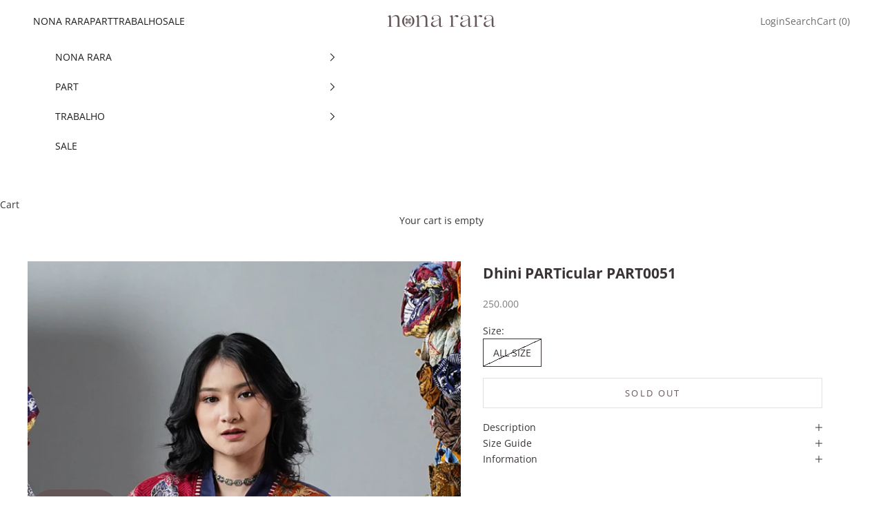

--- FILE ---
content_type: text/html; charset=utf-8
request_url: https://nonarara.com/products/dhini-particular-part0051
body_size: 25829
content:
<!doctype html>

<html lang="en" dir="ltr">
  <head>
    <meta charset="utf-8">
    <meta name="viewport" content="width=device-width, initial-scale=1.0, height=device-height, minimum-scale=1.0, maximum-scale=5.0">

    <title>Dhini PARTicular PART0051</title><meta name="description" content="PARTicular – sesuai dengan nama koleksinya, koleksi baru kali ini menampilkan produk-produk dengan menekankan desain patchwork hasil dari pemanfaatan limbah perca Nona Rara Batik, sehingga kuantitas produk yang dihasilkan juga unik, spesial, terbatas dan berbeda satu dengan yang lain. PARTicular akan menampilkan sisi s"><link rel="canonical" href="https://nonarara.com/products/dhini-particular-part0051"><link rel="shortcut icon" href="//nonarara.com/cdn/shop/files/nonarara-fav.png?v=1760080577&width=96">
      <link rel="apple-touch-icon" href="//nonarara.com/cdn/shop/files/nonarara-fav.png?v=1760080577&width=180"><link rel="preconnect" href="https://fonts.shopifycdn.com" crossorigin><link rel="preload" href="//nonarara.com/cdn/fonts/noto_serif/notoserif_n4.157efcc933874b41c43d5a6a81253eedd9845384.woff2" as="font" type="font/woff2" crossorigin><link rel="preload" href="//nonarara.com/cdn/fonts/open_sans/opensans_n4.c32e4d4eca5273f6d4ee95ddf54b5bbb75fc9b61.woff2" as="font" type="font/woff2" crossorigin><meta property="og:type" content="product">
  <meta property="og:title" content="Dhini PARTicular PART0051">
  <meta property="product:price:amount" content="250.000">
  <meta property="product:price:currency" content="IDR">
  <meta property="product:availability" content="out of stock"><meta property="og:image" content="http://nonarara.com/cdn/shop/files/PART6JULY7232_1.jpg?v=1690357859&width=2048">
  <meta property="og:image:secure_url" content="https://nonarara.com/cdn/shop/files/PART6JULY7232_1.jpg?v=1690357859&width=2048">
  <meta property="og:image:width" content="666">
  <meta property="og:image:height" content="999"><meta property="og:description" content="PARTicular – sesuai dengan nama koleksinya, koleksi baru kali ini menampilkan produk-produk dengan menekankan desain patchwork hasil dari pemanfaatan limbah perca Nona Rara Batik, sehingga kuantitas produk yang dihasilkan juga unik, spesial, terbatas dan berbeda satu dengan yang lain. PARTicular akan menampilkan sisi s"><meta property="og:url" content="https://nonarara.com/products/dhini-particular-part0051">
<meta property="og:site_name" content="Nonarara"><meta name="twitter:card" content="summary"><meta name="twitter:title" content="Dhini PARTicular PART0051">
  <meta name="twitter:description" content="PARTicular – sesuai dengan nama koleksinya, koleksi baru kali ini menampilkan produk-produk dengan menekankan desain patchwork hasil dari pemanfaatan limbah perca Nona Rara Batik, sehingga kuantitas produk yang dihasilkan juga unik, spesial, terbatas dan berbeda satu dengan yang lain. PARTicular akan menampilkan sisi sustainable yang lebih lekat dengan menekankan sisi craftmenship yang detail dan artistik. Ready to dressed unique and extraordinary? Wearing PARTicular!  
Perawatan:- Cuci dengan deterjen khusus batik/ lerak- Cuci terpisah dari produk pakaian lain- Jangan rendam terlalu lama- Hindari mesin cuci dan pengering dengan suhu tinggi
Tersedia dalam ukuran :
Lingkar dada : 110Panjang baju : 54/67Panjang lengan : 49"><meta name="twitter:image" content="https://nonarara.com/cdn/shop/files/PART6JULY7232_1.jpg?crop=center&height=1200&v=1690357859&width=1200">
  <meta name="twitter:image:alt" content=""><script async crossorigin fetchpriority="high" src="/cdn/shopifycloud/importmap-polyfill/es-modules-shim.2.4.0.js"></script>
<script type="application/ld+json">{"@context":"http:\/\/schema.org\/","@id":"\/products\/dhini-particular-part0051#product","@type":"ProductGroup","brand":{"@type":"Brand","name":"Nona Rara"},"category":"Shirts \u0026 Tops","description":"PARTicular – sesuai dengan nama koleksinya, koleksi baru kali ini menampilkan produk-produk dengan menekankan desain patchwork hasil dari pemanfaatan limbah perca Nona Rara Batik, sehingga kuantitas produk yang dihasilkan juga unik, spesial, terbatas dan berbeda satu dengan yang lain. PARTicular akan menampilkan sisi sustainable yang lebih lekat dengan menekankan sisi craftmenship yang detail dan artistik. Ready to dressed unique and extraordinary? Wearing PARTicular!  \nPerawatan:- Cuci dengan deterjen khusus batik\/ lerak- Cuci terpisah dari produk pakaian lain- Jangan rendam terlalu lama- Hindari mesin cuci dan pengering dengan suhu tinggi\nTersedia dalam ukuran :\nLingkar dada : 110Panjang baju : 54\/67Panjang lengan : 49","hasVariant":[{"@id":"\/products\/dhini-particular-part0051?variant=43899538309356#variant","@type":"Product","image":"https:\/\/nonarara.com\/cdn\/shop\/files\/PART6JULY7232_1.jpg?v=1690357859\u0026width=1920","name":"Dhini PARTicular PART0051 - ALL SIZE","offers":{"@id":"\/products\/dhini-particular-part0051?variant=43899538309356#offer","@type":"Offer","availability":"http:\/\/schema.org\/OutOfStock","price":"250000.00","priceCurrency":"IDR","url":"https:\/\/nonarara.com\/products\/dhini-particular-part0051?variant=43899538309356"},"sku":"PART0051"}],"name":"Dhini PARTicular PART0051","productGroupID":"7954500518124","url":"https:\/\/nonarara.com\/products\/dhini-particular-part0051"}</script><script type="application/ld+json">
  {
    "@context": "https://schema.org",
    "@type": "BreadcrumbList",
    "itemListElement": [{
        "@type": "ListItem",
        "position": 1,
        "name": "Home",
        "item": "https://nonarara.com"
      },{
            "@type": "ListItem",
            "position": 2,
            "name": "Dhini PARTicular PART0051",
            "item": "https://nonarara.com/products/dhini-particular-part0051"
          }]
  }
</script><style>/* Typography (heading) */
  @font-face {
  font-family: "Noto Serif";
  font-weight: 400;
  font-style: normal;
  font-display: fallback;
  src: url("//nonarara.com/cdn/fonts/noto_serif/notoserif_n4.157efcc933874b41c43d5a6a81253eedd9845384.woff2") format("woff2"),
       url("//nonarara.com/cdn/fonts/noto_serif/notoserif_n4.e95a8b0e448c8154cafc9526753c78ba0f8e894e.woff") format("woff");
}

@font-face {
  font-family: "Noto Serif";
  font-weight: 400;
  font-style: italic;
  font-display: fallback;
  src: url("//nonarara.com/cdn/fonts/noto_serif/notoserif_i4.4a1e90a65903dad5ee34a251027ef579c72001cc.woff2") format("woff2"),
       url("//nonarara.com/cdn/fonts/noto_serif/notoserif_i4.864f808316dae3be9b9b07f7f73c1d3fbc5f3858.woff") format("woff");
}

/* Typography (body) */
  @font-face {
  font-family: "Open Sans";
  font-weight: 400;
  font-style: normal;
  font-display: fallback;
  src: url("//nonarara.com/cdn/fonts/open_sans/opensans_n4.c32e4d4eca5273f6d4ee95ddf54b5bbb75fc9b61.woff2") format("woff2"),
       url("//nonarara.com/cdn/fonts/open_sans/opensans_n4.5f3406f8d94162b37bfa232b486ac93ee892406d.woff") format("woff");
}

@font-face {
  font-family: "Open Sans";
  font-weight: 400;
  font-style: italic;
  font-display: fallback;
  src: url("//nonarara.com/cdn/fonts/open_sans/opensans_i4.6f1d45f7a46916cc95c694aab32ecbf7509cbf33.woff2") format("woff2"),
       url("//nonarara.com/cdn/fonts/open_sans/opensans_i4.4efaa52d5a57aa9a57c1556cc2b7465d18839daa.woff") format("woff");
}

@font-face {
  font-family: "Open Sans";
  font-weight: 700;
  font-style: normal;
  font-display: fallback;
  src: url("//nonarara.com/cdn/fonts/open_sans/opensans_n7.a9393be1574ea8606c68f4441806b2711d0d13e4.woff2") format("woff2"),
       url("//nonarara.com/cdn/fonts/open_sans/opensans_n7.7b8af34a6ebf52beb1a4c1d8c73ad6910ec2e553.woff") format("woff");
}

@font-face {
  font-family: "Open Sans";
  font-weight: 700;
  font-style: italic;
  font-display: fallback;
  src: url("//nonarara.com/cdn/fonts/open_sans/opensans_i7.916ced2e2ce15f7fcd95d196601a15e7b89ee9a4.woff2") format("woff2"),
       url("//nonarara.com/cdn/fonts/open_sans/opensans_i7.99a9cff8c86ea65461de497ade3d515a98f8b32a.woff") format("woff");
}

:root {
    /* Container */
    --container-max-width: 100%;
    --container-xxs-max-width: 27.5rem; /* 440px */
    --container-xs-max-width: 42.5rem; /* 680px */
    --container-sm-max-width: 61.25rem; /* 980px */
    --container-md-max-width: 71.875rem; /* 1150px */
    --container-lg-max-width: 78.75rem; /* 1260px */
    --container-xl-max-width: 85rem; /* 1360px */
    --container-gutter: 1.25rem;

    --section-vertical-spacing: 2.5rem;
    --section-vertical-spacing-tight:2.5rem;

    --section-stack-gap:2.25rem;
    --section-stack-gap-tight:2.25rem;

    /* Form settings */
    --form-gap: 1.25rem; /* Gap between fieldset and submit button */
    --fieldset-gap: 1rem; /* Gap between each form input within a fieldset */
    --form-control-gap: 0.625rem; /* Gap between input and label (ignored for floating label) */
    --checkbox-control-gap: 0.75rem; /* Horizontal gap between checkbox and its associated label */
    --input-padding-block: 0.65rem; /* Vertical padding for input, textarea and native select */
    --input-padding-inline: 0.8rem; /* Horizontal padding for input, textarea and native select */
    --checkbox-size: 0.875rem; /* Size (width and height) for checkbox */

    /* Other sizes */
    --sticky-area-height: calc(var(--announcement-bar-is-sticky, 0) * var(--announcement-bar-height, 0px) + var(--header-is-sticky, 0) * var(--header-is-visible, 1) * var(--header-height, 0px));

    /* RTL support */
    --transform-logical-flip: 1;
    --transform-origin-start: left;
    --transform-origin-end: right;

    /**
     * ---------------------------------------------------------------------
     * TYPOGRAPHY
     * ---------------------------------------------------------------------
     */

    /* Font properties */
    --heading-font-family: "Noto Serif", serif;
    --heading-font-weight: 400;
    --heading-font-style: normal;
    --heading-text-transform: normal;
    --heading-letter-spacing: 0.0em;
    --text-font-family: "Open Sans", sans-serif;
    --text-font-weight: 400;
    --text-font-style: normal;
    --text-letter-spacing: 0.0em;
    --button-font: var(--text-font-style) var(--text-font-weight) var(--text-sm) / 1.65 var(--text-font-family);
    --button-text-transform: uppercase;
    --button-letter-spacing: 0.18em;

    /* Font sizes */--text-heading-size-factor: 1.2;
    --text-h1: max(0.6875rem, clamp(1.375rem, 1.146341463414634rem + 0.975609756097561vw, 2rem) * var(--text-heading-size-factor));
    --text-h2: max(0.6875rem, clamp(1.25rem, 1.0670731707317074rem + 0.7804878048780488vw, 1.75rem) * var(--text-heading-size-factor));
    --text-h3: max(0.6875rem, clamp(1.125rem, 1.0335365853658536rem + 0.3902439024390244vw, 1.375rem) * var(--text-heading-size-factor));
    --text-h4: max(0.6875rem, clamp(1rem, 0.9542682926829268rem + 0.1951219512195122vw, 1.125rem) * var(--text-heading-size-factor));
    --text-h5: calc(0.875rem * var(--text-heading-size-factor));
    --text-h6: calc(0.75rem * var(--text-heading-size-factor));

    --text-xs: 0.75rem;
    --text-sm: 0.8125rem;
    --text-base: 0.875rem;
    --text-lg: 1.0rem;
    --text-xl: 1.125rem;

    /* Rounded variables (used for border radius) */
    --rounded-full: 9999px;
    --button-border-radius: 0.0rem;
    --input-border-radius: 0.0rem;

    /* Box shadow */
    --shadow-sm: 0 2px 8px rgb(0 0 0 / 0.05);
    --shadow: 0 5px 15px rgb(0 0 0 / 0.05);
    --shadow-md: 0 5px 30px rgb(0 0 0 / 0.05);
    --shadow-block: px px px rgb(var(--text-primary) / 0.0);

    /**
     * ---------------------------------------------------------------------
     * OTHER
     * ---------------------------------------------------------------------
     */

    --checkmark-svg-url: url(//nonarara.com/cdn/shop/t/4/assets/checkmark.svg?v=77552481021870063511756818519);
    --cursor-zoom-in-svg-url: url(//nonarara.com/cdn/shop/t/4/assets/cursor-zoom-in.svg?v=48450114822656729411757574553);
  }

  [dir="rtl"]:root {
    /* RTL support */
    --transform-logical-flip: -1;
    --transform-origin-start: right;
    --transform-origin-end: left;
  }

  @media screen and (min-width: 700px) {
    :root {
      /* Typography (font size) */
      --text-xs: 0.75rem;
      --text-sm: 0.8125rem;
      --text-base: 0.875rem;
      --text-lg: 1.0rem;
      --text-xl: 1.25rem;

      /* Spacing settings */
      --container-gutter: 2rem;
    }
  }

  @media screen and (min-width: 1000px) {
    :root {
      /* Spacing settings */
      --container-gutter: 3rem;

      --section-vertical-spacing: 4rem;
      --section-vertical-spacing-tight: 4rem;

      --section-stack-gap:3rem;
      --section-stack-gap-tight:3rem;
    }
  }:root {/* Overlay used for modal */
    --page-overlay: 0 0 0 / 0.4;

    /* We use the first scheme background as default */
    --page-background: ;

    /* Product colors */
    --on-sale-text: 227 44 43;
    --on-sale-badge-background: 227 44 43;
    --on-sale-badge-text: 255 255 255;
    --sold-out-badge-background: 239 239 239;
    --sold-out-badge-text: 0 0 0 / 0.65;
    --custom-badge-background: 28 28 28;
    --custom-badge-text: 255 255 255;
    --star-color: 28 28 28;

    /* Status colors */
    --success-background: 212 227 203;
    --success-text: 48 122 7;
    --warning-background: 253 241 224;
    --warning-text: 237 138 0;
    --error-background: 243 204 204;
    --error-text: 203 43 43;
  }.color-scheme--scheme-1 {
      /* Color settings */--accent: 100 86 87;
      --text-color: 58 52 52;
      --background: 255 255 255 / 1.0;
      --background-without-opacity: 255 255 255;
      --background-gradient: ;--border-color: 225 225 225;/* Button colors */
      --button-background: 100 86 87;
      --button-text-color: 255 255 255;

      /* Circled buttons */
      --circle-button-background: 255 255 255;
      --circle-button-text-color: 100 86 87;
    }.shopify-section:has(.section-spacing.color-scheme--bg-54922f2e920ba8346f6dc0fba343d673) + .shopify-section:has(.section-spacing.color-scheme--bg-54922f2e920ba8346f6dc0fba343d673:not(.bordered-section)) .section-spacing {
      padding-block-start: 0;
    }.color-scheme--scheme-2 {
      /* Color settings */--accent: 28 28 28;
      --text-color: 28 28 28;
      --background: 255 255 255 / 1.0;
      --background-without-opacity: 255 255 255;
      --background-gradient: ;--border-color: 221 221 221;/* Button colors */
      --button-background: 28 28 28;
      --button-text-color: 255 255 255;

      /* Circled buttons */
      --circle-button-background: 255 255 255;
      --circle-button-text-color: 28 28 28;
    }.shopify-section:has(.section-spacing.color-scheme--bg-54922f2e920ba8346f6dc0fba343d673) + .shopify-section:has(.section-spacing.color-scheme--bg-54922f2e920ba8346f6dc0fba343d673:not(.bordered-section)) .section-spacing {
      padding-block-start: 0;
    }.color-scheme--scheme-3 {
      /* Color settings */--accent: 255 255 255;
      --text-color: 255 255 255;
      --background: 100 85 87 / 1.0;
      --background-without-opacity: 100 85 87;
      --background-gradient: ;--border-color: 123 111 112;/* Button colors */
      --button-background: 255 255 255;
      --button-text-color: 28 28 28;

      /* Circled buttons */
      --circle-button-background: 255 255 255;
      --circle-button-text-color: 28 28 28;
    }.shopify-section:has(.section-spacing.color-scheme--bg-d524504f6f003ffcefd28ec69612cb58) + .shopify-section:has(.section-spacing.color-scheme--bg-d524504f6f003ffcefd28ec69612cb58:not(.bordered-section)) .section-spacing {
      padding-block-start: 0;
    }.color-scheme--scheme-4 {
      /* Color settings */--accent: 255 255 255;
      --text-color: 255 255 255;
      --background: 0 0 0 / 0.0;
      --background-without-opacity: 0 0 0;
      --background-gradient: ;--border-color: 255 255 255;/* Button colors */
      --button-background: 255 255 255;
      --button-text-color: 28 28 28;

      /* Circled buttons */
      --circle-button-background: 255 255 255;
      --circle-button-text-color: 28 28 28;
    }.shopify-section:has(.section-spacing.color-scheme--bg-3671eee015764974ee0aef1536023e0f) + .shopify-section:has(.section-spacing.color-scheme--bg-3671eee015764974ee0aef1536023e0f:not(.bordered-section)) .section-spacing {
      padding-block-start: 0;
    }.color-scheme--scheme-4083e789-4632-40eb-8966-bd228a6679ff {
      /* Color settings */--accent: 100 86 87;
      --text-color: 28 28 28;
      --background: 242 239 234 / 1.0;
      --background-without-opacity: 242 239 234;
      --background-gradient: ;--border-color: 210 207 203;/* Button colors */
      --button-background: 100 86 87;
      --button-text-color: 255 255 255;

      /* Circled buttons */
      --circle-button-background: 255 255 255;
      --circle-button-text-color: 100 86 87;
    }.shopify-section:has(.section-spacing.color-scheme--bg-9a225c250a52f801b9848fdca01bcf67) + .shopify-section:has(.section-spacing.color-scheme--bg-9a225c250a52f801b9848fdca01bcf67:not(.bordered-section)) .section-spacing {
      padding-block-start: 0;
    }.color-scheme--dialog {
      /* Color settings */--accent: 28 28 28;
      --text-color: 28 28 28;
      --background: 255 255 255 / 1.0;
      --background-without-opacity: 255 255 255;
      --background-gradient: ;--border-color: 221 221 221;/* Button colors */
      --button-background: 28 28 28;
      --button-text-color: 255 255 255;

      /* Circled buttons */
      --circle-button-background: 255 255 255;
      --circle-button-text-color: 28 28 28;
    }
</style><script>
  // This allows to expose several variables to the global scope, to be used in scripts
  window.themeVariables = {
    settings: {
      showPageTransition: null,
      pageType: "product",
      moneyFormat: "{{amount_no_decimals_with_comma_separator}}",
      moneyWithCurrencyFormat: "Rp {{amount_no_decimals_with_comma_separator}}",
      currencyCodeEnabled: false,
      cartType: "drawer",
      staggerMenuApparition: false
    },

    strings: {
      addedToCart: "Added to your cart!",
      closeGallery: "Close gallery",
      zoomGallery: "Zoom picture",
      errorGallery: "Image cannot be loaded",
      shippingEstimatorNoResults: "Sorry, we do not ship to your address.",
      shippingEstimatorOneResult: "There is one shipping rate for your address:",
      shippingEstimatorMultipleResults: "There are several shipping rates for your address:",
      shippingEstimatorError: "One or more error occurred while retrieving shipping rates:",
      next: "Next",
      previous: "Previous"
    },

    mediaQueries: {
      'sm': 'screen and (min-width: 700px)',
      'md': 'screen and (min-width: 1000px)',
      'lg': 'screen and (min-width: 1150px)',
      'xl': 'screen and (min-width: 1400px)',
      '2xl': 'screen and (min-width: 1600px)',
      'sm-max': 'screen and (max-width: 699px)',
      'md-max': 'screen and (max-width: 999px)',
      'lg-max': 'screen and (max-width: 1149px)',
      'xl-max': 'screen and (max-width: 1399px)',
      '2xl-max': 'screen and (max-width: 1599px)',
      'motion-safe': '(prefers-reduced-motion: no-preference)',
      'motion-reduce': '(prefers-reduced-motion: reduce)',
      'supports-hover': 'screen and (pointer: fine)',
      'supports-touch': 'screen and (hover: none)'
    }
  };</script><script type="importmap">{
        "imports": {
          "vendor": "//nonarara.com/cdn/shop/t/4/assets/vendor.min.js?v=118757129943152772801756818504",
          "theme": "//nonarara.com/cdn/shop/t/4/assets/theme.js?v=120831487839789910711756818504",
          "photoswipe": "//nonarara.com/cdn/shop/t/4/assets/photoswipe.min.js?v=13374349288281597431756818504"
        }
      }
    </script>

    <script type="module" src="//nonarara.com/cdn/shop/t/4/assets/vendor.min.js?v=118757129943152772801756818504"></script>
    <script type="module" src="//nonarara.com/cdn/shop/t/4/assets/theme.js?v=120831487839789910711756818504"></script>

    <script>window.performance && window.performance.mark && window.performance.mark('shopify.content_for_header.start');</script><meta id="shopify-digital-wallet" name="shopify-digital-wallet" content="/40842035353/digital_wallets/dialog">
<link rel="alternate" type="application/json+oembed" href="https://nonarara.com/products/dhini-particular-part0051.oembed">
<script async="async" src="/checkouts/internal/preloads.js?locale=en-ID"></script>
<script id="shopify-features" type="application/json">{"accessToken":"2a9b7725688f8744d96cb90a077d36ec","betas":["rich-media-storefront-analytics"],"domain":"nonarara.com","predictiveSearch":true,"shopId":40842035353,"locale":"en"}</script>
<script>var Shopify = Shopify || {};
Shopify.shop = "nonarara.myshopify.com";
Shopify.locale = "en";
Shopify.currency = {"active":"IDR","rate":"1.0"};
Shopify.country = "ID";
Shopify.theme = {"name":"Prestige SSDC","id":155081408748,"schema_name":"Prestige","schema_version":"10.9.2","theme_store_id":855,"role":"main"};
Shopify.theme.handle = "null";
Shopify.theme.style = {"id":null,"handle":null};
Shopify.cdnHost = "nonarara.com/cdn";
Shopify.routes = Shopify.routes || {};
Shopify.routes.root = "/";</script>
<script type="module">!function(o){(o.Shopify=o.Shopify||{}).modules=!0}(window);</script>
<script>!function(o){function n(){var o=[];function n(){o.push(Array.prototype.slice.apply(arguments))}return n.q=o,n}var t=o.Shopify=o.Shopify||{};t.loadFeatures=n(),t.autoloadFeatures=n()}(window);</script>
<script id="shop-js-analytics" type="application/json">{"pageType":"product"}</script>
<script defer="defer" async type="module" src="//nonarara.com/cdn/shopifycloud/shop-js/modules/v2/client.init-shop-cart-sync_IZsNAliE.en.esm.js"></script>
<script defer="defer" async type="module" src="//nonarara.com/cdn/shopifycloud/shop-js/modules/v2/chunk.common_0OUaOowp.esm.js"></script>
<script type="module">
  await import("//nonarara.com/cdn/shopifycloud/shop-js/modules/v2/client.init-shop-cart-sync_IZsNAliE.en.esm.js");
await import("//nonarara.com/cdn/shopifycloud/shop-js/modules/v2/chunk.common_0OUaOowp.esm.js");

  window.Shopify.SignInWithShop?.initShopCartSync?.({"fedCMEnabled":true,"windoidEnabled":true});

</script>
<script>(function() {
  var isLoaded = false;
  function asyncLoad() {
    if (isLoaded) return;
    isLoaded = true;
    var urls = ["https:\/\/formbuilder.hulkapps.com\/skeletopapp.js?shop=nonarara.myshopify.com","https:\/\/cdn.shopify.com\/s\/files\/1\/0683\/1371\/0892\/files\/splmn-shopify-prod-August-31.min.js?v=1693985059\u0026shop=nonarara.myshopify.com","https:\/\/instafeed.nfcube.com\/cdn\/f6baa807f07d559ea0e7ab27090a811f.js?shop=nonarara.myshopify.com","https:\/\/tnc-app.herokuapp.com\/get_script\/4a93884c1af211eeacd986111e4dfb26.js?v=963828\u0026shop=nonarara.myshopify.com","https:\/\/cdn.hextom.com\/js\/quickannouncementbar.js?shop=nonarara.myshopify.com","https:\/\/d9fvwtvqz2fm1.cloudfront.net\/shop\/js\/discount-on-cart-pro.min.js?shop=nonarara.myshopify.com"];
    for (var i = 0; i < urls.length; i++) {
      var s = document.createElement('script');
      s.type = 'text/javascript';
      s.async = true;
      s.src = urls[i];
      var x = document.getElementsByTagName('script')[0];
      x.parentNode.insertBefore(s, x);
    }
  };
  if(window.attachEvent) {
    window.attachEvent('onload', asyncLoad);
  } else {
    window.addEventListener('load', asyncLoad, false);
  }
})();</script>
<script id="__st">var __st={"a":40842035353,"offset":25200,"reqid":"2c682b75-de3f-46d5-9803-e92d77eeb70d-1768432880","pageurl":"nonarara.com\/products\/dhini-particular-part0051","u":"79a848724d01","p":"product","rtyp":"product","rid":7954500518124};</script>
<script>window.ShopifyPaypalV4VisibilityTracking = true;</script>
<script id="captcha-bootstrap">!function(){'use strict';const t='contact',e='account',n='new_comment',o=[[t,t],['blogs',n],['comments',n],[t,'customer']],c=[[e,'customer_login'],[e,'guest_login'],[e,'recover_customer_password'],[e,'create_customer']],r=t=>t.map((([t,e])=>`form[action*='/${t}']:not([data-nocaptcha='true']) input[name='form_type'][value='${e}']`)).join(','),a=t=>()=>t?[...document.querySelectorAll(t)].map((t=>t.form)):[];function s(){const t=[...o],e=r(t);return a(e)}const i='password',u='form_key',d=['recaptcha-v3-token','g-recaptcha-response','h-captcha-response',i],f=()=>{try{return window.sessionStorage}catch{return}},m='__shopify_v',_=t=>t.elements[u];function p(t,e,n=!1){try{const o=window.sessionStorage,c=JSON.parse(o.getItem(e)),{data:r}=function(t){const{data:e,action:n}=t;return t[m]||n?{data:e,action:n}:{data:t,action:n}}(c);for(const[e,n]of Object.entries(r))t.elements[e]&&(t.elements[e].value=n);n&&o.removeItem(e)}catch(o){console.error('form repopulation failed',{error:o})}}const l='form_type',E='cptcha';function T(t){t.dataset[E]=!0}const w=window,h=w.document,L='Shopify',v='ce_forms',y='captcha';let A=!1;((t,e)=>{const n=(g='f06e6c50-85a8-45c8-87d0-21a2b65856fe',I='https://cdn.shopify.com/shopifycloud/storefront-forms-hcaptcha/ce_storefront_forms_captcha_hcaptcha.v1.5.2.iife.js',D={infoText:'Protected by hCaptcha',privacyText:'Privacy',termsText:'Terms'},(t,e,n)=>{const o=w[L][v],c=o.bindForm;if(c)return c(t,g,e,D).then(n);var r;o.q.push([[t,g,e,D],n]),r=I,A||(h.body.append(Object.assign(h.createElement('script'),{id:'captcha-provider',async:!0,src:r})),A=!0)});var g,I,D;w[L]=w[L]||{},w[L][v]=w[L][v]||{},w[L][v].q=[],w[L][y]=w[L][y]||{},w[L][y].protect=function(t,e){n(t,void 0,e),T(t)},Object.freeze(w[L][y]),function(t,e,n,w,h,L){const[v,y,A,g]=function(t,e,n){const i=e?o:[],u=t?c:[],d=[...i,...u],f=r(d),m=r(i),_=r(d.filter((([t,e])=>n.includes(e))));return[a(f),a(m),a(_),s()]}(w,h,L),I=t=>{const e=t.target;return e instanceof HTMLFormElement?e:e&&e.form},D=t=>v().includes(t);t.addEventListener('submit',(t=>{const e=I(t);if(!e)return;const n=D(e)&&!e.dataset.hcaptchaBound&&!e.dataset.recaptchaBound,o=_(e),c=g().includes(e)&&(!o||!o.value);(n||c)&&t.preventDefault(),c&&!n&&(function(t){try{if(!f())return;!function(t){const e=f();if(!e)return;const n=_(t);if(!n)return;const o=n.value;o&&e.removeItem(o)}(t);const e=Array.from(Array(32),(()=>Math.random().toString(36)[2])).join('');!function(t,e){_(t)||t.append(Object.assign(document.createElement('input'),{type:'hidden',name:u})),t.elements[u].value=e}(t,e),function(t,e){const n=f();if(!n)return;const o=[...t.querySelectorAll(`input[type='${i}']`)].map((({name:t})=>t)),c=[...d,...o],r={};for(const[a,s]of new FormData(t).entries())c.includes(a)||(r[a]=s);n.setItem(e,JSON.stringify({[m]:1,action:t.action,data:r}))}(t,e)}catch(e){console.error('failed to persist form',e)}}(e),e.submit())}));const S=(t,e)=>{t&&!t.dataset[E]&&(n(t,e.some((e=>e===t))),T(t))};for(const o of['focusin','change'])t.addEventListener(o,(t=>{const e=I(t);D(e)&&S(e,y())}));const B=e.get('form_key'),M=e.get(l),P=B&&M;t.addEventListener('DOMContentLoaded',(()=>{const t=y();if(P)for(const e of t)e.elements[l].value===M&&p(e,B);[...new Set([...A(),...v().filter((t=>'true'===t.dataset.shopifyCaptcha))])].forEach((e=>S(e,t)))}))}(h,new URLSearchParams(w.location.search),n,t,e,['guest_login'])})(!0,!0)}();</script>
<script integrity="sha256-4kQ18oKyAcykRKYeNunJcIwy7WH5gtpwJnB7kiuLZ1E=" data-source-attribution="shopify.loadfeatures" defer="defer" src="//nonarara.com/cdn/shopifycloud/storefront/assets/storefront/load_feature-a0a9edcb.js" crossorigin="anonymous"></script>
<script data-source-attribution="shopify.dynamic_checkout.dynamic.init">var Shopify=Shopify||{};Shopify.PaymentButton=Shopify.PaymentButton||{isStorefrontPortableWallets:!0,init:function(){window.Shopify.PaymentButton.init=function(){};var t=document.createElement("script");t.src="https://nonarara.com/cdn/shopifycloud/portable-wallets/latest/portable-wallets.en.js",t.type="module",document.head.appendChild(t)}};
</script>
<script data-source-attribution="shopify.dynamic_checkout.buyer_consent">
  function portableWalletsHideBuyerConsent(e){var t=document.getElementById("shopify-buyer-consent"),n=document.getElementById("shopify-subscription-policy-button");t&&n&&(t.classList.add("hidden"),t.setAttribute("aria-hidden","true"),n.removeEventListener("click",e))}function portableWalletsShowBuyerConsent(e){var t=document.getElementById("shopify-buyer-consent"),n=document.getElementById("shopify-subscription-policy-button");t&&n&&(t.classList.remove("hidden"),t.removeAttribute("aria-hidden"),n.addEventListener("click",e))}window.Shopify?.PaymentButton&&(window.Shopify.PaymentButton.hideBuyerConsent=portableWalletsHideBuyerConsent,window.Shopify.PaymentButton.showBuyerConsent=portableWalletsShowBuyerConsent);
</script>
<script data-source-attribution="shopify.dynamic_checkout.cart.bootstrap">document.addEventListener("DOMContentLoaded",(function(){function t(){return document.querySelector("shopify-accelerated-checkout-cart, shopify-accelerated-checkout")}if(t())Shopify.PaymentButton.init();else{new MutationObserver((function(e,n){t()&&(Shopify.PaymentButton.init(),n.disconnect())})).observe(document.body,{childList:!0,subtree:!0})}}));
</script>

<script>window.performance && window.performance.mark && window.performance.mark('shopify.content_for_header.end');</script>
<link href="//nonarara.com/cdn/shop/t/4/assets/theme.css?v=111321760005136382531756818504" rel="stylesheet" type="text/css" media="all" /><link href="//nonarara.com/cdn/shop/t/4/assets/custom.css?v=140861314751283001221757581546" rel="stylesheet" type="text/css" media="all" /><script>
document.addEventListener("DOMContentLoaded", function() {
  document.querySelectorAll('.accordion__content.prose').forEach(function(container) {
    // 1️⃣ Remove empty paragraphs (<p>&nbsp;</p>, <p><br></p>, or blank)
    container.querySelectorAll('p').forEach(function(p) {
      const html = p.innerHTML.trim();
      if (
        html === '' ||
        html === '&nbsp;' ||
        html === '<br>' ||
        html === '<br/>' ||
        html === '<br />'
      ) {
        p.remove();
      }
    });

    // 2️⃣ Replace double <br><br> with a single <br>
    container.innerHTML = container.innerHTML.replace(/(<br\s*\/?>\s*){2,}/gi, '<br>');
  });
});
</script>
      

  <!-- BEGIN app block: shopify://apps/dr-stacked-discounts/blocks/instant-load/f428e1ae-8a34-4767-8189-f8339f3ab12b --><!-- For self-installation -->
<script>(() => {const installerKey = 'docapp-discount-auto-install'; const urlParams = new URLSearchParams(window.location.search); if (urlParams.get(installerKey)) {window.sessionStorage.setItem(installerKey, JSON.stringify({integrationId: urlParams.get('docapp-integration-id'), divClass: urlParams.get('docapp-install-class'), check: urlParams.get('docapp-check')}));}})();</script>
<script>(() => {const previewKey = 'docapp-discount-test'; const urlParams = new URLSearchParams(window.location.search); if (urlParams.get(previewKey)) {window.sessionStorage.setItem(previewKey, JSON.stringify({active: true, integrationId: urlParams.get('docapp-discount-inst-test')}));}})();</script>
<script>window.discountOnCartProAppBlock = true;</script>

<!-- App speed-up -->
<script id="docapp-discount-speedup">
    (() => { if (window.discountOnCartProAppLoaded) return; let script = document.createElement('script'); script.src = "https://d9fvwtvqz2fm1.cloudfront.net/shop/js/discount-on-cart-pro.min.js?shop=nonarara.myshopify.com"; document.getElementById('docapp-discount-speedup').after(script); })();
</script>


<!-- END app block --><link href="https://monorail-edge.shopifysvc.com" rel="dns-prefetch">
<script>(function(){if ("sendBeacon" in navigator && "performance" in window) {try {var session_token_from_headers = performance.getEntriesByType('navigation')[0].serverTiming.find(x => x.name == '_s').description;} catch {var session_token_from_headers = undefined;}var session_cookie_matches = document.cookie.match(/_shopify_s=([^;]*)/);var session_token_from_cookie = session_cookie_matches && session_cookie_matches.length === 2 ? session_cookie_matches[1] : "";var session_token = session_token_from_headers || session_token_from_cookie || "";function handle_abandonment_event(e) {var entries = performance.getEntries().filter(function(entry) {return /monorail-edge.shopifysvc.com/.test(entry.name);});if (!window.abandonment_tracked && entries.length === 0) {window.abandonment_tracked = true;var currentMs = Date.now();var navigation_start = performance.timing.navigationStart;var payload = {shop_id: 40842035353,url: window.location.href,navigation_start,duration: currentMs - navigation_start,session_token,page_type: "product"};window.navigator.sendBeacon("https://monorail-edge.shopifysvc.com/v1/produce", JSON.stringify({schema_id: "online_store_buyer_site_abandonment/1.1",payload: payload,metadata: {event_created_at_ms: currentMs,event_sent_at_ms: currentMs}}));}}window.addEventListener('pagehide', handle_abandonment_event);}}());</script>
<script id="web-pixels-manager-setup">(function e(e,d,r,n,o){if(void 0===o&&(o={}),!Boolean(null===(a=null===(i=window.Shopify)||void 0===i?void 0:i.analytics)||void 0===a?void 0:a.replayQueue)){var i,a;window.Shopify=window.Shopify||{};var t=window.Shopify;t.analytics=t.analytics||{};var s=t.analytics;s.replayQueue=[],s.publish=function(e,d,r){return s.replayQueue.push([e,d,r]),!0};try{self.performance.mark("wpm:start")}catch(e){}var l=function(){var e={modern:/Edge?\/(1{2}[4-9]|1[2-9]\d|[2-9]\d{2}|\d{4,})\.\d+(\.\d+|)|Firefox\/(1{2}[4-9]|1[2-9]\d|[2-9]\d{2}|\d{4,})\.\d+(\.\d+|)|Chrom(ium|e)\/(9{2}|\d{3,})\.\d+(\.\d+|)|(Maci|X1{2}).+ Version\/(15\.\d+|(1[6-9]|[2-9]\d|\d{3,})\.\d+)([,.]\d+|)( \(\w+\)|)( Mobile\/\w+|) Safari\/|Chrome.+OPR\/(9{2}|\d{3,})\.\d+\.\d+|(CPU[ +]OS|iPhone[ +]OS|CPU[ +]iPhone|CPU IPhone OS|CPU iPad OS)[ +]+(15[._]\d+|(1[6-9]|[2-9]\d|\d{3,})[._]\d+)([._]\d+|)|Android:?[ /-](13[3-9]|1[4-9]\d|[2-9]\d{2}|\d{4,})(\.\d+|)(\.\d+|)|Android.+Firefox\/(13[5-9]|1[4-9]\d|[2-9]\d{2}|\d{4,})\.\d+(\.\d+|)|Android.+Chrom(ium|e)\/(13[3-9]|1[4-9]\d|[2-9]\d{2}|\d{4,})\.\d+(\.\d+|)|SamsungBrowser\/([2-9]\d|\d{3,})\.\d+/,legacy:/Edge?\/(1[6-9]|[2-9]\d|\d{3,})\.\d+(\.\d+|)|Firefox\/(5[4-9]|[6-9]\d|\d{3,})\.\d+(\.\d+|)|Chrom(ium|e)\/(5[1-9]|[6-9]\d|\d{3,})\.\d+(\.\d+|)([\d.]+$|.*Safari\/(?![\d.]+ Edge\/[\d.]+$))|(Maci|X1{2}).+ Version\/(10\.\d+|(1[1-9]|[2-9]\d|\d{3,})\.\d+)([,.]\d+|)( \(\w+\)|)( Mobile\/\w+|) Safari\/|Chrome.+OPR\/(3[89]|[4-9]\d|\d{3,})\.\d+\.\d+|(CPU[ +]OS|iPhone[ +]OS|CPU[ +]iPhone|CPU IPhone OS|CPU iPad OS)[ +]+(10[._]\d+|(1[1-9]|[2-9]\d|\d{3,})[._]\d+)([._]\d+|)|Android:?[ /-](13[3-9]|1[4-9]\d|[2-9]\d{2}|\d{4,})(\.\d+|)(\.\d+|)|Mobile Safari.+OPR\/([89]\d|\d{3,})\.\d+\.\d+|Android.+Firefox\/(13[5-9]|1[4-9]\d|[2-9]\d{2}|\d{4,})\.\d+(\.\d+|)|Android.+Chrom(ium|e)\/(13[3-9]|1[4-9]\d|[2-9]\d{2}|\d{4,})\.\d+(\.\d+|)|Android.+(UC? ?Browser|UCWEB|U3)[ /]?(15\.([5-9]|\d{2,})|(1[6-9]|[2-9]\d|\d{3,})\.\d+)\.\d+|SamsungBrowser\/(5\.\d+|([6-9]|\d{2,})\.\d+)|Android.+MQ{2}Browser\/(14(\.(9|\d{2,})|)|(1[5-9]|[2-9]\d|\d{3,})(\.\d+|))(\.\d+|)|K[Aa][Ii]OS\/(3\.\d+|([4-9]|\d{2,})\.\d+)(\.\d+|)/},d=e.modern,r=e.legacy,n=navigator.userAgent;return n.match(d)?"modern":n.match(r)?"legacy":"unknown"}(),u="modern"===l?"modern":"legacy",c=(null!=n?n:{modern:"",legacy:""})[u],f=function(e){return[e.baseUrl,"/wpm","/b",e.hashVersion,"modern"===e.buildTarget?"m":"l",".js"].join("")}({baseUrl:d,hashVersion:r,buildTarget:u}),m=function(e){var d=e.version,r=e.bundleTarget,n=e.surface,o=e.pageUrl,i=e.monorailEndpoint;return{emit:function(e){var a=e.status,t=e.errorMsg,s=(new Date).getTime(),l=JSON.stringify({metadata:{event_sent_at_ms:s},events:[{schema_id:"web_pixels_manager_load/3.1",payload:{version:d,bundle_target:r,page_url:o,status:a,surface:n,error_msg:t},metadata:{event_created_at_ms:s}}]});if(!i)return console&&console.warn&&console.warn("[Web Pixels Manager] No Monorail endpoint provided, skipping logging."),!1;try{return self.navigator.sendBeacon.bind(self.navigator)(i,l)}catch(e){}var u=new XMLHttpRequest;try{return u.open("POST",i,!0),u.setRequestHeader("Content-Type","text/plain"),u.send(l),!0}catch(e){return console&&console.warn&&console.warn("[Web Pixels Manager] Got an unhandled error while logging to Monorail."),!1}}}}({version:r,bundleTarget:l,surface:e.surface,pageUrl:self.location.href,monorailEndpoint:e.monorailEndpoint});try{o.browserTarget=l,function(e){var d=e.src,r=e.async,n=void 0===r||r,o=e.onload,i=e.onerror,a=e.sri,t=e.scriptDataAttributes,s=void 0===t?{}:t,l=document.createElement("script"),u=document.querySelector("head"),c=document.querySelector("body");if(l.async=n,l.src=d,a&&(l.integrity=a,l.crossOrigin="anonymous"),s)for(var f in s)if(Object.prototype.hasOwnProperty.call(s,f))try{l.dataset[f]=s[f]}catch(e){}if(o&&l.addEventListener("load",o),i&&l.addEventListener("error",i),u)u.appendChild(l);else{if(!c)throw new Error("Did not find a head or body element to append the script");c.appendChild(l)}}({src:f,async:!0,onload:function(){if(!function(){var e,d;return Boolean(null===(d=null===(e=window.Shopify)||void 0===e?void 0:e.analytics)||void 0===d?void 0:d.initialized)}()){var d=window.webPixelsManager.init(e)||void 0;if(d){var r=window.Shopify.analytics;r.replayQueue.forEach((function(e){var r=e[0],n=e[1],o=e[2];d.publishCustomEvent(r,n,o)})),r.replayQueue=[],r.publish=d.publishCustomEvent,r.visitor=d.visitor,r.initialized=!0}}},onerror:function(){return m.emit({status:"failed",errorMsg:"".concat(f," has failed to load")})},sri:function(e){var d=/^sha384-[A-Za-z0-9+/=]+$/;return"string"==typeof e&&d.test(e)}(c)?c:"",scriptDataAttributes:o}),m.emit({status:"loading"})}catch(e){m.emit({status:"failed",errorMsg:(null==e?void 0:e.message)||"Unknown error"})}}})({shopId: 40842035353,storefrontBaseUrl: "https://nonarara.com",extensionsBaseUrl: "https://extensions.shopifycdn.com/cdn/shopifycloud/web-pixels-manager",monorailEndpoint: "https://monorail-edge.shopifysvc.com/unstable/produce_batch",surface: "storefront-renderer",enabledBetaFlags: ["2dca8a86","a0d5f9d2"],webPixelsConfigList: [{"id":"1567359212","configuration":"{\"accountID\":\"1234\"}","eventPayloadVersion":"v1","runtimeContext":"STRICT","scriptVersion":"cc48da08b7b2a508fd870862c215ce5b","type":"APP","apiClientId":4659545,"privacyPurposes":["PREFERENCES"],"dataSharingAdjustments":{"protectedCustomerApprovalScopes":["read_customer_personal_data"]}},{"id":"540934380","configuration":"{\"config\":\"{\\\"pixel_id\\\":\\\"G-NNV2C1F7G0\\\",\\\"gtag_events\\\":[{\\\"type\\\":\\\"purchase\\\",\\\"action_label\\\":\\\"G-NNV2C1F7G0\\\"},{\\\"type\\\":\\\"page_view\\\",\\\"action_label\\\":\\\"G-NNV2C1F7G0\\\"},{\\\"type\\\":\\\"view_item\\\",\\\"action_label\\\":\\\"G-NNV2C1F7G0\\\"},{\\\"type\\\":\\\"search\\\",\\\"action_label\\\":\\\"G-NNV2C1F7G0\\\"},{\\\"type\\\":\\\"add_to_cart\\\",\\\"action_label\\\":\\\"G-NNV2C1F7G0\\\"},{\\\"type\\\":\\\"begin_checkout\\\",\\\"action_label\\\":\\\"G-NNV2C1F7G0\\\"},{\\\"type\\\":\\\"add_payment_info\\\",\\\"action_label\\\":\\\"G-NNV2C1F7G0\\\"}],\\\"enable_monitoring_mode\\\":false}\"}","eventPayloadVersion":"v1","runtimeContext":"OPEN","scriptVersion":"b2a88bafab3e21179ed38636efcd8a93","type":"APP","apiClientId":1780363,"privacyPurposes":[],"dataSharingAdjustments":{"protectedCustomerApprovalScopes":["read_customer_address","read_customer_email","read_customer_name","read_customer_personal_data","read_customer_phone"]}},{"id":"156598508","configuration":"{\"pixel_id\":\"1745817112247970\",\"pixel_type\":\"facebook_pixel\",\"metaapp_system_user_token\":\"-\"}","eventPayloadVersion":"v1","runtimeContext":"OPEN","scriptVersion":"ca16bc87fe92b6042fbaa3acc2fbdaa6","type":"APP","apiClientId":2329312,"privacyPurposes":["ANALYTICS","MARKETING","SALE_OF_DATA"],"dataSharingAdjustments":{"protectedCustomerApprovalScopes":["read_customer_address","read_customer_email","read_customer_name","read_customer_personal_data","read_customer_phone"]}},{"id":"71631084","eventPayloadVersion":"v1","runtimeContext":"LAX","scriptVersion":"1","type":"CUSTOM","privacyPurposes":["ANALYTICS"],"name":"Google Analytics tag (migrated)"},{"id":"shopify-app-pixel","configuration":"{}","eventPayloadVersion":"v1","runtimeContext":"STRICT","scriptVersion":"0450","apiClientId":"shopify-pixel","type":"APP","privacyPurposes":["ANALYTICS","MARKETING"]},{"id":"shopify-custom-pixel","eventPayloadVersion":"v1","runtimeContext":"LAX","scriptVersion":"0450","apiClientId":"shopify-pixel","type":"CUSTOM","privacyPurposes":["ANALYTICS","MARKETING"]}],isMerchantRequest: false,initData: {"shop":{"name":"Nonarara","paymentSettings":{"currencyCode":"IDR"},"myshopifyDomain":"nonarara.myshopify.com","countryCode":"ID","storefrontUrl":"https:\/\/nonarara.com"},"customer":null,"cart":null,"checkout":null,"productVariants":[{"price":{"amount":250000.0,"currencyCode":"IDR"},"product":{"title":"Dhini PARTicular PART0051","vendor":"Nona Rara","id":"7954500518124","untranslatedTitle":"Dhini PARTicular PART0051","url":"\/products\/dhini-particular-part0051","type":"Blouse"},"id":"43899538309356","image":{"src":"\/\/nonarara.com\/cdn\/shop\/files\/PART6JULY7232_1.jpg?v=1690357859"},"sku":"PART0051","title":"ALL SIZE","untranslatedTitle":"ALL SIZE"}],"purchasingCompany":null},},"https://nonarara.com/cdn","7cecd0b6w90c54c6cpe92089d5m57a67346",{"modern":"","legacy":""},{"shopId":"40842035353","storefrontBaseUrl":"https:\/\/nonarara.com","extensionBaseUrl":"https:\/\/extensions.shopifycdn.com\/cdn\/shopifycloud\/web-pixels-manager","surface":"storefront-renderer","enabledBetaFlags":"[\"2dca8a86\", \"a0d5f9d2\"]","isMerchantRequest":"false","hashVersion":"7cecd0b6w90c54c6cpe92089d5m57a67346","publish":"custom","events":"[[\"page_viewed\",{}],[\"product_viewed\",{\"productVariant\":{\"price\":{\"amount\":250000.0,\"currencyCode\":\"IDR\"},\"product\":{\"title\":\"Dhini PARTicular PART0051\",\"vendor\":\"Nona Rara\",\"id\":\"7954500518124\",\"untranslatedTitle\":\"Dhini PARTicular PART0051\",\"url\":\"\/products\/dhini-particular-part0051\",\"type\":\"Blouse\"},\"id\":\"43899538309356\",\"image\":{\"src\":\"\/\/nonarara.com\/cdn\/shop\/files\/PART6JULY7232_1.jpg?v=1690357859\"},\"sku\":\"PART0051\",\"title\":\"ALL SIZE\",\"untranslatedTitle\":\"ALL SIZE\"}}]]"});</script><script>
  window.ShopifyAnalytics = window.ShopifyAnalytics || {};
  window.ShopifyAnalytics.meta = window.ShopifyAnalytics.meta || {};
  window.ShopifyAnalytics.meta.currency = 'IDR';
  var meta = {"product":{"id":7954500518124,"gid":"gid:\/\/shopify\/Product\/7954500518124","vendor":"Nona Rara","type":"Blouse","handle":"dhini-particular-part0051","variants":[{"id":43899538309356,"price":25000000,"name":"Dhini PARTicular PART0051 - ALL SIZE","public_title":"ALL SIZE","sku":"PART0051"}],"remote":false},"page":{"pageType":"product","resourceType":"product","resourceId":7954500518124,"requestId":"2c682b75-de3f-46d5-9803-e92d77eeb70d-1768432880"}};
  for (var attr in meta) {
    window.ShopifyAnalytics.meta[attr] = meta[attr];
  }
</script>
<script class="analytics">
  (function () {
    var customDocumentWrite = function(content) {
      var jquery = null;

      if (window.jQuery) {
        jquery = window.jQuery;
      } else if (window.Checkout && window.Checkout.$) {
        jquery = window.Checkout.$;
      }

      if (jquery) {
        jquery('body').append(content);
      }
    };

    var hasLoggedConversion = function(token) {
      if (token) {
        return document.cookie.indexOf('loggedConversion=' + token) !== -1;
      }
      return false;
    }

    var setCookieIfConversion = function(token) {
      if (token) {
        var twoMonthsFromNow = new Date(Date.now());
        twoMonthsFromNow.setMonth(twoMonthsFromNow.getMonth() + 2);

        document.cookie = 'loggedConversion=' + token + '; expires=' + twoMonthsFromNow;
      }
    }

    var trekkie = window.ShopifyAnalytics.lib = window.trekkie = window.trekkie || [];
    if (trekkie.integrations) {
      return;
    }
    trekkie.methods = [
      'identify',
      'page',
      'ready',
      'track',
      'trackForm',
      'trackLink'
    ];
    trekkie.factory = function(method) {
      return function() {
        var args = Array.prototype.slice.call(arguments);
        args.unshift(method);
        trekkie.push(args);
        return trekkie;
      };
    };
    for (var i = 0; i < trekkie.methods.length; i++) {
      var key = trekkie.methods[i];
      trekkie[key] = trekkie.factory(key);
    }
    trekkie.load = function(config) {
      trekkie.config = config || {};
      trekkie.config.initialDocumentCookie = document.cookie;
      var first = document.getElementsByTagName('script')[0];
      var script = document.createElement('script');
      script.type = 'text/javascript';
      script.onerror = function(e) {
        var scriptFallback = document.createElement('script');
        scriptFallback.type = 'text/javascript';
        scriptFallback.onerror = function(error) {
                var Monorail = {
      produce: function produce(monorailDomain, schemaId, payload) {
        var currentMs = new Date().getTime();
        var event = {
          schema_id: schemaId,
          payload: payload,
          metadata: {
            event_created_at_ms: currentMs,
            event_sent_at_ms: currentMs
          }
        };
        return Monorail.sendRequest("https://" + monorailDomain + "/v1/produce", JSON.stringify(event));
      },
      sendRequest: function sendRequest(endpointUrl, payload) {
        // Try the sendBeacon API
        if (window && window.navigator && typeof window.navigator.sendBeacon === 'function' && typeof window.Blob === 'function' && !Monorail.isIos12()) {
          var blobData = new window.Blob([payload], {
            type: 'text/plain'
          });

          if (window.navigator.sendBeacon(endpointUrl, blobData)) {
            return true;
          } // sendBeacon was not successful

        } // XHR beacon

        var xhr = new XMLHttpRequest();

        try {
          xhr.open('POST', endpointUrl);
          xhr.setRequestHeader('Content-Type', 'text/plain');
          xhr.send(payload);
        } catch (e) {
          console.log(e);
        }

        return false;
      },
      isIos12: function isIos12() {
        return window.navigator.userAgent.lastIndexOf('iPhone; CPU iPhone OS 12_') !== -1 || window.navigator.userAgent.lastIndexOf('iPad; CPU OS 12_') !== -1;
      }
    };
    Monorail.produce('monorail-edge.shopifysvc.com',
      'trekkie_storefront_load_errors/1.1',
      {shop_id: 40842035353,
      theme_id: 155081408748,
      app_name: "storefront",
      context_url: window.location.href,
      source_url: "//nonarara.com/cdn/s/trekkie.storefront.55c6279c31a6628627b2ba1c5ff367020da294e2.min.js"});

        };
        scriptFallback.async = true;
        scriptFallback.src = '//nonarara.com/cdn/s/trekkie.storefront.55c6279c31a6628627b2ba1c5ff367020da294e2.min.js';
        first.parentNode.insertBefore(scriptFallback, first);
      };
      script.async = true;
      script.src = '//nonarara.com/cdn/s/trekkie.storefront.55c6279c31a6628627b2ba1c5ff367020da294e2.min.js';
      first.parentNode.insertBefore(script, first);
    };
    trekkie.load(
      {"Trekkie":{"appName":"storefront","development":false,"defaultAttributes":{"shopId":40842035353,"isMerchantRequest":null,"themeId":155081408748,"themeCityHash":"6429967230225804567","contentLanguage":"en","currency":"IDR","eventMetadataId":"21c7218c-ab02-4e24-8483-dc25c79ba9a1"},"isServerSideCookieWritingEnabled":true,"monorailRegion":"shop_domain","enabledBetaFlags":["65f19447"]},"Session Attribution":{},"S2S":{"facebookCapiEnabled":true,"source":"trekkie-storefront-renderer","apiClientId":580111}}
    );

    var loaded = false;
    trekkie.ready(function() {
      if (loaded) return;
      loaded = true;

      window.ShopifyAnalytics.lib = window.trekkie;

      var originalDocumentWrite = document.write;
      document.write = customDocumentWrite;
      try { window.ShopifyAnalytics.merchantGoogleAnalytics.call(this); } catch(error) {};
      document.write = originalDocumentWrite;

      window.ShopifyAnalytics.lib.page(null,{"pageType":"product","resourceType":"product","resourceId":7954500518124,"requestId":"2c682b75-de3f-46d5-9803-e92d77eeb70d-1768432880","shopifyEmitted":true});

      var match = window.location.pathname.match(/checkouts\/(.+)\/(thank_you|post_purchase)/)
      var token = match? match[1]: undefined;
      if (!hasLoggedConversion(token)) {
        setCookieIfConversion(token);
        window.ShopifyAnalytics.lib.track("Viewed Product",{"currency":"IDR","variantId":43899538309356,"productId":7954500518124,"productGid":"gid:\/\/shopify\/Product\/7954500518124","name":"Dhini PARTicular PART0051 - ALL SIZE","price":"250000.00","sku":"PART0051","brand":"Nona Rara","variant":"ALL SIZE","category":"Blouse","nonInteraction":true,"remote":false},undefined,undefined,{"shopifyEmitted":true});
      window.ShopifyAnalytics.lib.track("monorail:\/\/trekkie_storefront_viewed_product\/1.1",{"currency":"IDR","variantId":43899538309356,"productId":7954500518124,"productGid":"gid:\/\/shopify\/Product\/7954500518124","name":"Dhini PARTicular PART0051 - ALL SIZE","price":"250000.00","sku":"PART0051","brand":"Nona Rara","variant":"ALL SIZE","category":"Blouse","nonInteraction":true,"remote":false,"referer":"https:\/\/nonarara.com\/products\/dhini-particular-part0051"});
      }
    });


        var eventsListenerScript = document.createElement('script');
        eventsListenerScript.async = true;
        eventsListenerScript.src = "//nonarara.com/cdn/shopifycloud/storefront/assets/shop_events_listener-3da45d37.js";
        document.getElementsByTagName('head')[0].appendChild(eventsListenerScript);

})();</script>
  <script>
  if (!window.ga || (window.ga && typeof window.ga !== 'function')) {
    window.ga = function ga() {
      (window.ga.q = window.ga.q || []).push(arguments);
      if (window.Shopify && window.Shopify.analytics && typeof window.Shopify.analytics.publish === 'function') {
        window.Shopify.analytics.publish("ga_stub_called", {}, {sendTo: "google_osp_migration"});
      }
      console.error("Shopify's Google Analytics stub called with:", Array.from(arguments), "\nSee https://help.shopify.com/manual/promoting-marketing/pixels/pixel-migration#google for more information.");
    };
    if (window.Shopify && window.Shopify.analytics && typeof window.Shopify.analytics.publish === 'function') {
      window.Shopify.analytics.publish("ga_stub_initialized", {}, {sendTo: "google_osp_migration"});
    }
  }
</script>
<script
  defer
  src="https://nonarara.com/cdn/shopifycloud/perf-kit/shopify-perf-kit-3.0.3.min.js"
  data-application="storefront-renderer"
  data-shop-id="40842035353"
  data-render-region="gcp-us-central1"
  data-page-type="product"
  data-theme-instance-id="155081408748"
  data-theme-name="Prestige"
  data-theme-version="10.9.2"
  data-monorail-region="shop_domain"
  data-resource-timing-sampling-rate="10"
  data-shs="true"
  data-shs-beacon="true"
  data-shs-export-with-fetch="true"
  data-shs-logs-sample-rate="1"
  data-shs-beacon-endpoint="https://nonarara.com/api/collect"
></script>
</head>

  

  <body class=" color-scheme color-scheme--scheme-1"><template id="drawer-default-template">
  <div part="base">
    <div part="overlay"></div>

    <div part="content">
      <header part="header">
        <slot name="header"></slot>

        <dialog-close-button style="display: contents">
          <button type="button" part="close-button tap-area" aria-label="Close"><svg aria-hidden="true" focusable="false" fill="none" width="14" class="icon icon-close" viewBox="0 0 16 16">
      <path d="m1 1 14 14M1 15 15 1" stroke="currentColor" stroke-width="1.5"/>
    </svg>

  </button>
        </dialog-close-button>
      </header>

      <div part="body">
        <slot></slot>
      </div>

      <footer part="footer">
        <slot name="footer"></slot>
      </footer>
    </div>
  </div>
</template><template id="modal-default-template">
  <div part="base">
    <div part="overlay"></div>

    <div part="content">
      <header part="header">
        <slot name="header"></slot>

        <dialog-close-button style="display: contents">
          <button type="button" part="close-button tap-area" aria-label="Close"><svg aria-hidden="true" focusable="false" fill="none" width="14" class="icon icon-close" viewBox="0 0 16 16">
      <path d="m1 1 14 14M1 15 15 1" stroke="currentColor" stroke-width="1.5"/>
    </svg>

  </button>
        </dialog-close-button>
      </header>

      <div part="body">
        <slot></slot>
      </div>
    </div>
  </div>
</template><template id="popover-default-template">
  <div part="base">
    <div part="overlay"></div>

    <div part="content">
      <header part="header">
        <slot name="header"></slot>

        <dialog-close-button style="display: contents">
          <button type="button" part="close-button tap-area" aria-label="Close"><svg aria-hidden="true" focusable="false" fill="none" width="14" class="icon icon-close" viewBox="0 0 16 16">
      <path d="m1 1 14 14M1 15 15 1" stroke="currentColor" stroke-width="1.5"/>
    </svg>

  </button>
        </dialog-close-button>
      </header>

      <div part="body">
        <slot></slot>
      </div>
    </div>
  </div>
</template><template id="header-search-default-template">
  <div part="base">
    <div part="overlay"></div>

    <div part="content">
      <slot></slot>
    </div>
  </div>
</template><template id="video-media-default-template">
  <slot></slot>

  <svg part="play-button" fill="none" width="48" height="48" viewBox="0 0 48 48">
    <path fill-rule="evenodd" clip-rule="evenodd" d="M48 24c0 13.255-10.745 24-24 24S0 37.255 0 24 10.745 0 24 0s24 10.745 24 24Zm-18 0-9-6.6v13.2l9-6.6Z" fill="var(--play-button-background, #ffffff)"/>
  </svg>
</template><loading-bar class="loading-bar" aria-hidden="true"></loading-bar>
    <a href="#main" allow-hash-change class="skip-to-content sr-only">Skip to content</a>

    <span id="header-scroll-tracker" style="position: absolute; width: 1px; height: 1px; top: var(--header-scroll-tracker-offset, 10px); left: 0;"></span><!-- BEGIN sections: header-group -->
<header id="shopify-section-sections--20376754913516__header" class="shopify-section shopify-section-group-header-group shopify-section--header"><style>
  :root {
    --header-is-sticky: 1;
  }

  #shopify-section-sections--20376754913516__header {
    --header-grid: "primary-nav logo secondary-nav" / minmax(0, 1fr) auto minmax(0, 1fr);
    --header-padding-block: 1rem;
    --header-transparent-header-text-color: 255 255 255;
    --header-separation-border-color: 0 0 0 / 0;

    position: relative;
    z-index: 4;
  }

  @media screen and (min-width: 700px) {
    #shopify-section-sections--20376754913516__header {
      --header-padding-block: 1.2rem;
    }
  }

  @media screen and (min-width: 1000px) {
    #shopify-section-sections--20376754913516__header {}
  }#shopify-section-sections--20376754913516__header {
      position: sticky;
      top: 0;
    }

    .shopify-section--announcement-bar ~ #shopify-section-sections--20376754913516__header {
      top: calc(var(--announcement-bar-is-sticky, 0) * var(--announcement-bar-height, 0px));
    }#shopify-section-sections--20376754913516__header {
      --header-logo-width: 100px;
    }

    @media screen and (min-width: 700px) {
      #shopify-section-sections--20376754913516__header {
        --header-logo-width: 160px;
      }
    }</style>

<height-observer variable="header">
  <x-header  class="header color-scheme color-scheme--scheme-2">
      <a href="/" class="header__logo"><span class="sr-only">Nonarara</span><img src="//nonarara.com/cdn/shop/files/logo-nonarara-secondary.png?v=1758529457&amp;width=800" alt="Nonarara" srcset="//nonarara.com/cdn/shop/files/logo-nonarara-secondary.png?v=1758529457&amp;width=320 320w, //nonarara.com/cdn/shop/files/logo-nonarara-secondary.png?v=1758529457&amp;width=480 480w" width="800" height="104" sizes="160px" class="header__logo-image"></a>
    
<nav class="header__primary-nav " aria-label="Primary navigation">
        <button type="button" aria-controls="sidebar-menu" class="md:hidden">
          <span class="sr-only">Navigation menu</span><svg aria-hidden="true" fill="none" focusable="false" width="24" class="header__nav-icon icon icon-hamburger" viewBox="0 0 24 24">
      <path d="M1 19h22M1 12h22M1 5h22" stroke="currentColor" stroke-width="1.5" stroke-linecap="square"/>
    </svg></button><ul class="contents unstyled-list md-max:hidden">

              <li class="header__primary-nav-item" data-title="NONA RARA">
                    <mega-menu-disclosure follow-summary-link trigger="hover" class="contents"><details class="header__menu-disclosure">
                      <summary data-follow-link="https://nonarara.com/collections/nona-rara?filter.v.availability=1" class="h6">NONA RARA</summary><div class="mega-menu " ><ul class="mega-menu__linklist unstyled-list"><li class="v-stack justify-items-start gap-5">
          <a href="/" class="h6">SHOP BY CATEGORY</a><ul class="v-stack gap-2.5 unstyled-list"><li>
                  <a href="https://nonarara.com/collections/nona-rara-tops?filter.v.availability=1" class="link-faded">Tops</a>
                </li><li>
                  <a href="https://nonarara.com/collections/nona-rara-outers?filter.v.availability=1" class="link-faded">Outers</a>
                </li><li>
                  <a href="https://nonarara.com/collections/nona-rara-dresses?filter.v.availability=1" class="link-faded">Dress</a>
                </li><li>
                  <a href="https://nonarara.com/collections/nona-rara-bottoms?filter.v.availability=1" class="link-faded">Bottoms</a>
                </li><li>
                  <a href="https://nonarara.com/collections/nona-rara-accessories?filter.v.availability=1" class="link-faded">Accessories</a>
                </li></ul></li><li class="v-stack justify-items-start gap-5">
          <a href="#" class="h6">SHOP BY COLLECTION</a><ul class="v-stack gap-2.5 unstyled-list"><li>
                  <a href="https://nonarara.com/collections/aroma-nusantara-new?filter.v.availability=1" class="link-faded">Aroma Nusantara</a>
                </li><li>
                  <a href="https://nonarara.com/collections/prana-wasta-new?filter.v.availability=1" class="link-faded">Prana Wasta</a>
                </li><li>
                  <a href="https://nonarara.com/collections/mahardika-new?filter.v.availability=1" class="link-faded">Mahardika</a>
                </li><li>
                  <a href="https://nonarara.com/collections/cemani-new?filter.v.availability=1" class="link-faded">Cemani</a>
                </li></ul></li></ul><div class="mega-menu__promo"><a href="https://nonarara.com/collections/aroma-nusantara-new?filter.v.availability=1" class="v-stack justify-items-center gap-4 sm:gap-5 group"><div class="overflow-hidden"><img src="//nonarara.com/cdn/shop/files/NRB_NEw_COll.jpg?v=1760327900&amp;width=2500" alt="" srcset="//nonarara.com/cdn/shop/files/NRB_NEw_COll.jpg?v=1760327900&amp;width=315 315w, //nonarara.com/cdn/shop/files/NRB_NEw_COll.jpg?v=1760327900&amp;width=630 630w, //nonarara.com/cdn/shop/files/NRB_NEw_COll.jpg?v=1760327900&amp;width=945 945w" width="2500" height="3750" loading="lazy" sizes="315px" class="zoom-image group-hover:zoom"></div><div class="v-stack text-center gap-2.5"><p class="h6">New Arrivals</p></div></a><a href="https://nonarara.com/collections/nona-rara-sale" class="v-stack justify-items-center gap-4 sm:gap-5 group"><div class="overflow-hidden"><img src="//nonarara.com/cdn/shop/files/NRB_SALE.jpg?v=1760327916&amp;width=2500" alt="" srcset="//nonarara.com/cdn/shop/files/NRB_SALE.jpg?v=1760327916&amp;width=315 315w, //nonarara.com/cdn/shop/files/NRB_SALE.jpg?v=1760327916&amp;width=630 630w, //nonarara.com/cdn/shop/files/NRB_SALE.jpg?v=1760327916&amp;width=945 945w" width="2500" height="3750" loading="lazy" sizes="315px" class="zoom-image group-hover:zoom"></div><div class="v-stack text-center gap-2.5"><p class="h6">Sale</p></div></a></div></div></details></mega-menu-disclosure></li>

              <li class="header__primary-nav-item" data-title="PART">
                    <mega-menu-disclosure follow-summary-link trigger="hover" class="contents"><details class="header__menu-disclosure">
                      <summary data-follow-link="https://nonarara.com/collections/part?filter.v.availability=1" class="h6">PART</summary><div class="mega-menu " ><ul class="mega-menu__linklist unstyled-list"><li class="v-stack justify-items-start gap-5">
          <a href="#" class="h6">SHOP BY CATEGORY</a><ul class="v-stack gap-2.5 unstyled-list"><li>
                  <a href="https://nonarara.com/collections/part-tops?filter.v.availability=1" class="link-faded">Tops</a>
                </li><li>
                  <a href="https://nonarara.com/collections/part-bottoms?filter.v.availability=1" class="link-faded">Bottoms</a>
                </li></ul></li></ul><div class="mega-menu__promo"><a href="https://nonarara.com/collections/new-arrival-part?filter.v.availability=1" class="v-stack justify-items-center gap-4 sm:gap-5 group"><div class="overflow-hidden"><img src="//nonarara.com/cdn/shop/files/PART_NEw_COll.jpg?v=1760327973&amp;width=2500" alt="" srcset="//nonarara.com/cdn/shop/files/PART_NEw_COll.jpg?v=1760327973&amp;width=315 315w, //nonarara.com/cdn/shop/files/PART_NEw_COll.jpg?v=1760327973&amp;width=630 630w, //nonarara.com/cdn/shop/files/PART_NEw_COll.jpg?v=1760327973&amp;width=945 945w" width="2500" height="3750" loading="lazy" sizes="315px" class="zoom-image group-hover:zoom"></div><div class="v-stack text-center gap-2.5"><p class="h6">New Arrivals</p></div></a><a href="https://nonarara.com/collections/part-sale?filter.v.availability=1" class="v-stack justify-items-center gap-4 sm:gap-5 group"><div class="overflow-hidden"><img src="//nonarara.com/cdn/shop/files/PART_SALE.jpg?v=1760327990&amp;width=2500" alt="" srcset="//nonarara.com/cdn/shop/files/PART_SALE.jpg?v=1760327990&amp;width=315 315w, //nonarara.com/cdn/shop/files/PART_SALE.jpg?v=1760327990&amp;width=630 630w, //nonarara.com/cdn/shop/files/PART_SALE.jpg?v=1760327990&amp;width=945 945w" width="2500" height="3750" loading="lazy" sizes="315px" class="zoom-image group-hover:zoom"></div><div class="v-stack text-center gap-2.5"><p class="h6">Sale</p></div></a></div></div></details></mega-menu-disclosure></li>

              <li class="header__primary-nav-item" data-title="TRABALHO">
                    <mega-menu-disclosure follow-summary-link trigger="hover" class="contents"><details class="header__menu-disclosure">
                      <summary data-follow-link="https://nonarara.com/collections/trabalho?filter.v.availability=1" class="h6">TRABALHO</summary><div class="mega-menu " ><ul class="mega-menu__linklist unstyled-list"><li class="v-stack justify-items-start gap-5">
          <a href="/" class="h6">SHOP BY CATEGORY</a><ul class="v-stack gap-2.5 unstyled-list"><li>
                  <a href="https://nonarara.com/collections/short-sleeve-shirt?filter.v.availability=1" class="link-faded">Short Sleeve Shirt</a>
                </li><li>
                  <a href="https://nonarara.com/collections/long-sleeve-shirt?filter.v.availability=1" class="link-faded">Long Sleeve Shirt</a>
                </li></ul></li></ul><div class="mega-menu__promo"><a href="https://nonarara.com/collections/new-arrival-trabalho?filter.v.availability=1" class="v-stack justify-items-center gap-4 sm:gap-5 group"><div class="overflow-hidden"><img src="//nonarara.com/cdn/shop/files/TRABALHO_NEw_COll.jpg?v=1760328008&amp;width=2500" alt="" srcset="//nonarara.com/cdn/shop/files/TRABALHO_NEw_COll.jpg?v=1760328008&amp;width=315 315w, //nonarara.com/cdn/shop/files/TRABALHO_NEw_COll.jpg?v=1760328008&amp;width=630 630w, //nonarara.com/cdn/shop/files/TRABALHO_NEw_COll.jpg?v=1760328008&amp;width=945 945w" width="2500" height="3750" loading="lazy" sizes="315px" class="zoom-image group-hover:zoom"></div><div class="v-stack text-center gap-2.5"><p class="h6">New Arrivals</p></div></a><a href="https://nonarara.com/collections/trabalho-sale?filter.v.availability=1" class="v-stack justify-items-center gap-4 sm:gap-5 group"><div class="overflow-hidden"><img src="//nonarara.com/cdn/shop/files/TRABALHO_SALE.jpg?v=1760328017&amp;width=2500" alt="" srcset="//nonarara.com/cdn/shop/files/TRABALHO_SALE.jpg?v=1760328017&amp;width=315 315w, //nonarara.com/cdn/shop/files/TRABALHO_SALE.jpg?v=1760328017&amp;width=630 630w, //nonarara.com/cdn/shop/files/TRABALHO_SALE.jpg?v=1760328017&amp;width=945 945w" width="2500" height="3750" loading="lazy" sizes="315px" class="zoom-image group-hover:zoom"></div><div class="v-stack text-center gap-2.5"><p class="h6">Sale</p></div></a></div></div></details></mega-menu-disclosure></li>

              <li class="header__primary-nav-item" data-title="SALE"><a href="https://nonarara.com/collections/sale?filter.v.availability=1" class="block h6" >SALE</a></li></ul></nav><nav class="header__secondary-nav" aria-label="Secondary navigation"><ul class="contents unstyled-list"><li class="header__account-link sm-max:hidden">
            <a href="/account/login">
              <span class="sr-only">Login</span><span class="md:hidden"><svg aria-hidden="true" fill="none" focusable="false" width="24" class="header__nav-icon icon icon-account" viewBox="0 0 24 24">
      <path d="M16.125 8.75c-.184 2.478-2.063 4.5-4.125 4.5s-3.944-2.021-4.125-4.5c-.187-2.578 1.64-4.5 4.125-4.5 2.484 0 4.313 1.969 4.125 4.5Z" stroke="currentColor" stroke-width="1.5" stroke-linecap="round" stroke-linejoin="round"/>
      <path d="M3.017 20.747C3.783 16.5 7.922 14.25 12 14.25s8.217 2.25 8.984 6.497" stroke="currentColor" stroke-width="1.5" stroke-miterlimit="10"/>
    </svg></span>

                <span class="h6 link-faded md-max:hidden" aria-hidden="true">Login</span></a>
          </li><li class="header__search-link">
            <a href="/search" aria-controls="header-search-sections--20376754913516__header">
              <span class="sr-only">Search</span><span class="md:hidden"><svg aria-hidden="true" fill="none" focusable="false" width="24" class="header__nav-icon icon icon-search" viewBox="0 0 24 24">
      <path d="M10.364 3a7.364 7.364 0 1 0 0 14.727 7.364 7.364 0 0 0 0-14.727Z" stroke="currentColor" stroke-width="1.5" stroke-miterlimit="10"/>
      <path d="M15.857 15.858 21 21.001" stroke="currentColor" stroke-width="1.5" stroke-miterlimit="10" stroke-linecap="round"/>
    </svg></span>
                <span class="h6 link-faded md-max:hidden" aria-hidden="true">Search</span></a>
          </li><li class="relative header__cart-link">
          <a href="/cart" aria-controls="cart-drawer" data-no-instant>
            <span class="sr-only">Cart</span><span class="md:hidden"><svg aria-hidden="true" fill="none" focusable="false" width="24" class="header__nav-icon icon icon-cart" viewBox="0 0 24 24"><path d="M4.75 8.25A.75.75 0 0 0 4 9L3 19.125c0 1.418 1.207 2.625 2.625 2.625h12.75c1.418 0 2.625-1.149 2.625-2.566L20 9a.75.75 0 0 0-.75-.75H4.75Zm2.75 0v-1.5a4.5 4.5 0 0 1 4.5-4.5v0a4.5 4.5 0 0 1 4.5 4.5v1.5" stroke="currentColor" stroke-width="1.5" stroke-linecap="round" stroke-linejoin="round"/></svg></span>
              <span class="h6 link-faded md-max:hidden">Cart (<cart-count>0</cart-count>)</span><cart-dot class="header__cart-dot  md:hidden"></cart-dot>
          </a>
        </li>
      </ul>
    </nav><header-search id="header-search-sections--20376754913516__header" class="header-search">
  <div class="container">
    <form id="predictive-search-form" action="/search" method="GET" aria-owns="header-predictive-search" class="header-search__form" role="search">
      <div class="header-search__form-control"><svg aria-hidden="true" fill="none" focusable="false" width="20" class="icon icon-search" viewBox="0 0 24 24">
      <path d="M10.364 3a7.364 7.364 0 1 0 0 14.727 7.364 7.364 0 0 0 0-14.727Z" stroke="currentColor" stroke-width="1.5" stroke-miterlimit="10"/>
      <path d="M15.857 15.858 21 21.001" stroke="currentColor" stroke-width="1.5" stroke-miterlimit="10" stroke-linecap="round"/>
    </svg><input type="search" name="q" spellcheck="false" class="header-search__input h5 sm:h4" aria-label="Search" placeholder="Search for...">

        <dialog-close-button class="contents">
          <button type="button">
            <span class="sr-only">Close</span><svg aria-hidden="true" focusable="false" fill="none" width="16" class="icon icon-close" viewBox="0 0 16 16">
      <path d="m1 1 14 14M1 15 15 1" stroke="currentColor" stroke-width="1.5"/>
    </svg>

  </button>
        </dialog-close-button>
      </div>
    </form>

    <predictive-search id="header-predictive-search" class="predictive-search">
      <div class="predictive-search__content" slot="results"></div>
    </predictive-search>
  </div>
</header-search><template id="header-sidebar-template">
  <div part="base">
    <div part="overlay"></div>

    <div part="content">
      <header part="header">
        <dialog-close-button class="contents">
          <button type="button" part="close-button tap-area" aria-label="Close"><svg aria-hidden="true" focusable="false" fill="none" width="16" class="icon icon-close" viewBox="0 0 16 16">
      <path d="m1 1 14 14M1 15 15 1" stroke="currentColor" stroke-width="1.5"/>
    </svg>

  </button>
        </dialog-close-button>
      </header>

      <div part="panel-list">
        <slot name="main-panel"></slot><slot name="collapsible-panel"></slot></div>
    </div>
  </div>
</template>

<header-sidebar id="sidebar-menu" class="header-sidebar drawer drawer--sm color-scheme color-scheme--scheme-2" template="header-sidebar-template" open-from="left"><div class="header-sidebar__main-panel" slot="main-panel">
    <div class="header-sidebar__scroller">
      <ul class="header-sidebar__linklist  unstyled-list" role="list"><li><button type="button" class="header-sidebar__linklist-button h6" aria-controls="header-panel-1" aria-expanded="false">NONA RARA<svg aria-hidden="true" focusable="false" fill="none" width="12" class="icon icon-chevron-right  icon--direction-aware" viewBox="0 0 10 10">
      <path d="m3 9 4-4-4-4" stroke="currentColor" stroke-linecap="square"/>
    </svg></button></li><li><button type="button" class="header-sidebar__linklist-button h6" aria-controls="header-panel-2" aria-expanded="false">PART<svg aria-hidden="true" focusable="false" fill="none" width="12" class="icon icon-chevron-right  icon--direction-aware" viewBox="0 0 10 10">
      <path d="m3 9 4-4-4-4" stroke="currentColor" stroke-linecap="square"/>
    </svg></button></li><li><button type="button" class="header-sidebar__linklist-button h6" aria-controls="header-panel-3" aria-expanded="false">TRABALHO<svg aria-hidden="true" focusable="false" fill="none" width="12" class="icon icon-chevron-right  icon--direction-aware" viewBox="0 0 10 10">
      <path d="m3 9 4-4-4-4" stroke="currentColor" stroke-linecap="square"/>
    </svg></button></li><li><a href="https://nonarara.com/collections/sale?filter.v.availability=1" class="header-sidebar__linklist-button h6">SALE</a></li></ul>
    </div><div class="header-sidebar__footer"><a href="/account/login" class="text-with-icon smallcaps sm:hidden"><svg aria-hidden="true" fill="none" focusable="false" width="20" class="icon icon-account" viewBox="0 0 24 24">
      <path d="M16.125 8.75c-.184 2.478-2.063 4.5-4.125 4.5s-3.944-2.021-4.125-4.5c-.187-2.578 1.64-4.5 4.125-4.5 2.484 0 4.313 1.969 4.125 4.5Z" stroke="currentColor" stroke-width="1.5" stroke-linecap="round" stroke-linejoin="round"/>
      <path d="M3.017 20.747C3.783 16.5 7.922 14.25 12 14.25s8.217 2.25 8.984 6.497" stroke="currentColor" stroke-width="1.5" stroke-miterlimit="10"/>
    </svg>Login</a></div></div><header-sidebar-collapsible-panel class="header-sidebar__collapsible-panel" slot="collapsible-panel">
      <div class="header-sidebar__scroller"><div id="header-panel-1" class="header-sidebar__sub-panel" hidden>
              <button type="button" class="header-sidebar__back-button link-faded  text-with-icon h6 md:hidden" data-action="close-panel"><svg aria-hidden="true" focusable="false" fill="none" width="12" class="icon icon-chevron-left  icon--direction-aware" viewBox="0 0 10 10">
      <path d="M7 1 3 5l4 4" stroke="currentColor" stroke-linecap="square"/>
    </svg>NONA RARA</button>

              <ul class="header-sidebar__linklist  unstyled-list" role="list"><li><accordion-disclosure>
                        <details class="accordion__disclosure group" >
                          <summary class="header-sidebar__linklist-button h6">SHOP BY CATEGORY<span class="animated-plus group-expanded:rotate" aria-hidden="true"></span>
                          </summary>

                          <div class="header-sidebar__nested-linklist"><a href="https://nonarara.com/collections/nona-rara-tops?filter.v.availability=1" class="link-faded-reverse">Tops</a><a href="https://nonarara.com/collections/nona-rara-outers?filter.v.availability=1" class="link-faded-reverse">Outers</a><a href="https://nonarara.com/collections/nona-rara-dresses?filter.v.availability=1" class="link-faded-reverse">Dress</a><a href="https://nonarara.com/collections/nona-rara-bottoms?filter.v.availability=1" class="link-faded-reverse">Bottoms</a><a href="https://nonarara.com/collections/nona-rara-accessories?filter.v.availability=1" class="link-faded-reverse">Accessories</a></div>
                        </details>
                      </accordion-disclosure></li><li><accordion-disclosure>
                        <details class="accordion__disclosure group" >
                          <summary class="header-sidebar__linklist-button h6">SHOP BY COLLECTION<span class="animated-plus group-expanded:rotate" aria-hidden="true"></span>
                          </summary>

                          <div class="header-sidebar__nested-linklist"><a href="https://nonarara.com/collections/aroma-nusantara-new?filter.v.availability=1" class="link-faded-reverse">Aroma Nusantara</a><a href="https://nonarara.com/collections/prana-wasta-new?filter.v.availability=1" class="link-faded-reverse">Prana Wasta</a><a href="https://nonarara.com/collections/mahardika-new?filter.v.availability=1" class="link-faded-reverse">Mahardika</a><a href="https://nonarara.com/collections/cemani-new?filter.v.availability=1" class="link-faded-reverse">Cemani</a></div>
                        </details>
                      </accordion-disclosure></li></ul><div class="header-sidebar__promo scroll-area bleed md:unbleed"><a href="https://nonarara.com/collections/aroma-nusantara-new?filter.v.availability=1" class="v-stack justify-items-center gap-4 sm:gap-5 group"><div class="overflow-hidden"><img src="//nonarara.com/cdn/shop/files/NRB_NEw_COll.jpg?v=1760327900&amp;width=2500" alt="" srcset="//nonarara.com/cdn/shop/files/NRB_NEw_COll.jpg?v=1760327900&amp;width=315 315w, //nonarara.com/cdn/shop/files/NRB_NEw_COll.jpg?v=1760327900&amp;width=630 630w, //nonarara.com/cdn/shop/files/NRB_NEw_COll.jpg?v=1760327900&amp;width=945 945w" width="2500" height="3750" loading="lazy" sizes="315px" class="zoom-image group-hover:zoom"></div><div class="v-stack text-center gap-0.5"><p class="h6">New Arrivals</p></div></a><a href="https://nonarara.com/collections/nona-rara-sale" class="v-stack justify-items-center gap-4 sm:gap-5 group"><div class="overflow-hidden"><img src="//nonarara.com/cdn/shop/files/NRB_SALE.jpg?v=1760327916&amp;width=2500" alt="" srcset="//nonarara.com/cdn/shop/files/NRB_SALE.jpg?v=1760327916&amp;width=315 315w, //nonarara.com/cdn/shop/files/NRB_SALE.jpg?v=1760327916&amp;width=630 630w, //nonarara.com/cdn/shop/files/NRB_SALE.jpg?v=1760327916&amp;width=945 945w" width="2500" height="3750" loading="lazy" sizes="315px" class="zoom-image group-hover:zoom"></div><div class="v-stack text-center gap-0.5"><p class="h6">Sale</p></div></a></div></div><div id="header-panel-2" class="header-sidebar__sub-panel" hidden>
              <button type="button" class="header-sidebar__back-button link-faded  text-with-icon h6 md:hidden" data-action="close-panel"><svg aria-hidden="true" focusable="false" fill="none" width="12" class="icon icon-chevron-left  icon--direction-aware" viewBox="0 0 10 10">
      <path d="M7 1 3 5l4 4" stroke="currentColor" stroke-linecap="square"/>
    </svg>PART</button>

              <ul class="header-sidebar__linklist  unstyled-list" role="list"><li><accordion-disclosure>
                        <details class="accordion__disclosure group" >
                          <summary class="header-sidebar__linklist-button h6">SHOP BY CATEGORY<span class="animated-plus group-expanded:rotate" aria-hidden="true"></span>
                          </summary>

                          <div class="header-sidebar__nested-linklist"><a href="https://nonarara.com/collections/part-tops?filter.v.availability=1" class="link-faded-reverse">Tops</a><a href="https://nonarara.com/collections/part-bottoms?filter.v.availability=1" class="link-faded-reverse">Bottoms</a></div>
                        </details>
                      </accordion-disclosure></li></ul><div class="header-sidebar__promo scroll-area bleed md:unbleed"><a href="https://nonarara.com/collections/new-arrival-part?filter.v.availability=1" class="v-stack justify-items-center gap-4 sm:gap-5 group"><div class="overflow-hidden"><img src="//nonarara.com/cdn/shop/files/PART_NEw_COll.jpg?v=1760327973&amp;width=2500" alt="" srcset="//nonarara.com/cdn/shop/files/PART_NEw_COll.jpg?v=1760327973&amp;width=315 315w, //nonarara.com/cdn/shop/files/PART_NEw_COll.jpg?v=1760327973&amp;width=630 630w, //nonarara.com/cdn/shop/files/PART_NEw_COll.jpg?v=1760327973&amp;width=945 945w" width="2500" height="3750" loading="lazy" sizes="315px" class="zoom-image group-hover:zoom"></div><div class="v-stack text-center gap-0.5"><p class="h6">New Arrivals</p></div></a><a href="https://nonarara.com/collections/part-sale?filter.v.availability=1" class="v-stack justify-items-center gap-4 sm:gap-5 group"><div class="overflow-hidden"><img src="//nonarara.com/cdn/shop/files/PART_SALE.jpg?v=1760327990&amp;width=2500" alt="" srcset="//nonarara.com/cdn/shop/files/PART_SALE.jpg?v=1760327990&amp;width=315 315w, //nonarara.com/cdn/shop/files/PART_SALE.jpg?v=1760327990&amp;width=630 630w, //nonarara.com/cdn/shop/files/PART_SALE.jpg?v=1760327990&amp;width=945 945w" width="2500" height="3750" loading="lazy" sizes="315px" class="zoom-image group-hover:zoom"></div><div class="v-stack text-center gap-0.5"><p class="h6">Sale</p></div></a></div></div><div id="header-panel-3" class="header-sidebar__sub-panel" hidden>
              <button type="button" class="header-sidebar__back-button link-faded  text-with-icon h6 md:hidden" data-action="close-panel"><svg aria-hidden="true" focusable="false" fill="none" width="12" class="icon icon-chevron-left  icon--direction-aware" viewBox="0 0 10 10">
      <path d="M7 1 3 5l4 4" stroke="currentColor" stroke-linecap="square"/>
    </svg>TRABALHO</button>

              <ul class="header-sidebar__linklist  unstyled-list" role="list"><li><accordion-disclosure>
                        <details class="accordion__disclosure group" >
                          <summary class="header-sidebar__linklist-button h6">SHOP BY CATEGORY<span class="animated-plus group-expanded:rotate" aria-hidden="true"></span>
                          </summary>

                          <div class="header-sidebar__nested-linklist"><a href="https://nonarara.com/collections/short-sleeve-shirt?filter.v.availability=1" class="link-faded-reverse">Short Sleeve Shirt</a><a href="https://nonarara.com/collections/long-sleeve-shirt?filter.v.availability=1" class="link-faded-reverse">Long Sleeve Shirt</a></div>
                        </details>
                      </accordion-disclosure></li></ul><div class="header-sidebar__promo scroll-area bleed md:unbleed"><a href="https://nonarara.com/collections/new-arrival-trabalho?filter.v.availability=1" class="v-stack justify-items-center gap-4 sm:gap-5 group"><div class="overflow-hidden"><img src="//nonarara.com/cdn/shop/files/TRABALHO_NEw_COll.jpg?v=1760328008&amp;width=2500" alt="" srcset="//nonarara.com/cdn/shop/files/TRABALHO_NEw_COll.jpg?v=1760328008&amp;width=315 315w, //nonarara.com/cdn/shop/files/TRABALHO_NEw_COll.jpg?v=1760328008&amp;width=630 630w, //nonarara.com/cdn/shop/files/TRABALHO_NEw_COll.jpg?v=1760328008&amp;width=945 945w" width="2500" height="3750" loading="lazy" sizes="315px" class="zoom-image group-hover:zoom"></div><div class="v-stack text-center gap-0.5"><p class="h6">New Arrivals</p></div></a><a href="https://nonarara.com/collections/trabalho-sale?filter.v.availability=1" class="v-stack justify-items-center gap-4 sm:gap-5 group"><div class="overflow-hidden"><img src="//nonarara.com/cdn/shop/files/TRABALHO_SALE.jpg?v=1760328017&amp;width=2500" alt="" srcset="//nonarara.com/cdn/shop/files/TRABALHO_SALE.jpg?v=1760328017&amp;width=315 315w, //nonarara.com/cdn/shop/files/TRABALHO_SALE.jpg?v=1760328017&amp;width=630 630w, //nonarara.com/cdn/shop/files/TRABALHO_SALE.jpg?v=1760328017&amp;width=945 945w" width="2500" height="3750" loading="lazy" sizes="315px" class="zoom-image group-hover:zoom"></div><div class="v-stack text-center gap-0.5"><p class="h6">Sale</p></div></a></div></div></div>
    </header-sidebar-collapsible-panel></header-sidebar></x-header>
</height-observer>

<script>
  document.documentElement.style.setProperty('--header-height', `${document.getElementById('shopify-section-sections--20376754913516__header').clientHeight.toFixed(2)}px`);
</script>


</header>
<!-- END sections: header-group --><!-- BEGIN sections: overlay-group -->
<section id="shopify-section-sections--20376754880748__cart-drawer" class="shopify-section shopify-section-group-overlay-group shopify-section--cart-drawer"><cart-drawer id="cart-drawer" class="cart-drawer drawer drawer--center-body color-scheme color-scheme--scheme-1" initial-focus="false" handle-editor-events>
  <p class="h4" slot="header">Cart</p><p class="h5 text-center">Your cart is empty</p></cart-drawer>

</section>
<!-- END sections: overlay-group --><main id="main" class="anchor">
      <section id="shopify-section-template--20376754454764__main" class="shopify-section shopify-section--main-product"><style>
  #shopify-section-template--20376754454764__main {
    --product-grid: "product-gallery" "product-info" "product-content" / minmax(0, 1fr);
  }

  @media screen and (min-width: 1000px) {
    #shopify-section-template--20376754454764__main {--product-grid: "product-gallery product-info" auto "product-content product-info" minmax(0, 1fr) / minmax(0, 0.52fr) minmax(0, 0.48fr);}
  }
</style><div class="section-spacing section-spacing--tight color-scheme color-scheme--scheme-1 color-scheme--bg-54922f2e920ba8346f6dc0fba343d673">
  <div class="container container--lg">
    <product-rerender id="product-info-7954500518124-template--20376754454764__main" observe-form="product-form-main-7954500518124-template--20376754454764__main" allow-partial-rerender>
      <div class="product"><style>@media screen and (min-width: 1000px) {
    #shopify-section-template--20376754454764__main {}}
</style>

<product-gallery class="product-gallery" form="product-form-main-7954500518124-template--20376754454764__main" filtered-indexes="[]"  allow-zoom="3"><open-lightbox-button class="contents">
      <button class="product-gallery__zoom-button circle-button circle-button--sm md:hidden">
        <span class="sr-only">Zoom picture</span><svg aria-hidden="true" focusable="false" width="14" class="icon icon-zoom" viewBox="0 0 14 14">
      <path d="M9.432 9.432a4.94 4.94 0 1 1-6.985-6.985 4.94 4.94 0 0 1 6.985 6.985Zm0 0L13 13" fill="none" stroke="currentColor" stroke-linecap="square"/>
      <path d="M6 3.5V6m0 2.5V6m0 0H3.5h5" fill="none" stroke="currentColor" />
    </svg></button>
    </open-lightbox-button><div class="product-gallery__image-list"><div class="contents"><scroll-carousel adaptive-height id="product-gallery-carousel-7954500518124-template--20376754454764__main" class="product-gallery__carousel scroll-area full-bleed md:unbleed" role="region"><div class="product-gallery__media snap-center is-initial" data-media-type="image" data-media-id="31809605075180" role="group" aria-label="Item 1 of 4" ><img src="//nonarara.com/cdn/shop/files/PART6JULY7232_1.jpg?v=1690357859&amp;width=666" alt="Dhini PARTicular PART0051" srcset="//nonarara.com/cdn/shop/files/PART6JULY7232_1.jpg?v=1690357859&amp;width=200 200w, //nonarara.com/cdn/shop/files/PART6JULY7232_1.jpg?v=1690357859&amp;width=300 300w, //nonarara.com/cdn/shop/files/PART6JULY7232_1.jpg?v=1690357859&amp;width=400 400w, //nonarara.com/cdn/shop/files/PART6JULY7232_1.jpg?v=1690357859&amp;width=500 500w, //nonarara.com/cdn/shop/files/PART6JULY7232_1.jpg?v=1690357859&amp;width=600 600w" width="666" height="999" loading="eager" fetchpriority="high" sizes="(max-width: 699px) calc(100vw - 40px), (max-width: 999px) calc(100vw - 64px), min(1100px, 655px - 96px)"></div><div class="product-gallery__media snap-center " data-media-type="image" data-media-id="31809605107948" role="group" aria-label="Item 2 of 4" ><img src="//nonarara.com/cdn/shop/files/PART6JULY7224_1.jpg?v=1690357858&amp;width=666" alt="Dhini PARTicular PART0051" srcset="//nonarara.com/cdn/shop/files/PART6JULY7224_1.jpg?v=1690357858&amp;width=200 200w, //nonarara.com/cdn/shop/files/PART6JULY7224_1.jpg?v=1690357858&amp;width=300 300w, //nonarara.com/cdn/shop/files/PART6JULY7224_1.jpg?v=1690357858&amp;width=400 400w, //nonarara.com/cdn/shop/files/PART6JULY7224_1.jpg?v=1690357858&amp;width=500 500w, //nonarara.com/cdn/shop/files/PART6JULY7224_1.jpg?v=1690357858&amp;width=600 600w" width="666" height="999" loading="lazy" fetchpriority="auto" sizes="(max-width: 699px) calc(100vw - 40px), (max-width: 999px) calc(100vw - 64px), min(1100px, 655px - 96px)"></div><div class="product-gallery__media snap-center " data-media-type="image" data-media-id="31809605140716" role="group" aria-label="Item 3 of 4" ><img src="//nonarara.com/cdn/shop/files/PART6JULY7237_1.jpg?v=1690357858&amp;width=666" alt="Dhini PARTicular PART0051" srcset="//nonarara.com/cdn/shop/files/PART6JULY7237_1.jpg?v=1690357858&amp;width=200 200w, //nonarara.com/cdn/shop/files/PART6JULY7237_1.jpg?v=1690357858&amp;width=300 300w, //nonarara.com/cdn/shop/files/PART6JULY7237_1.jpg?v=1690357858&amp;width=400 400w, //nonarara.com/cdn/shop/files/PART6JULY7237_1.jpg?v=1690357858&amp;width=500 500w, //nonarara.com/cdn/shop/files/PART6JULY7237_1.jpg?v=1690357858&amp;width=600 600w" width="666" height="999" loading="lazy" fetchpriority="auto" sizes="(max-width: 699px) calc(100vw - 40px), (max-width: 999px) calc(100vw - 64px), min(1100px, 655px - 96px)"></div><div class="product-gallery__media snap-center " data-media-type="image" data-media-id="31809605173484" role="group" aria-label="Item 4 of 4" ><img src="//nonarara.com/cdn/shop/files/FB-2023-07-26T142129.450.jpg?v=1690357859&amp;width=666" alt="Dhini PARTicular PART0051" srcset="//nonarara.com/cdn/shop/files/FB-2023-07-26T142129.450.jpg?v=1690357859&amp;width=200 200w, //nonarara.com/cdn/shop/files/FB-2023-07-26T142129.450.jpg?v=1690357859&amp;width=300 300w, //nonarara.com/cdn/shop/files/FB-2023-07-26T142129.450.jpg?v=1690357859&amp;width=400 400w, //nonarara.com/cdn/shop/files/FB-2023-07-26T142129.450.jpg?v=1690357859&amp;width=500 500w, //nonarara.com/cdn/shop/files/FB-2023-07-26T142129.450.jpg?v=1690357859&amp;width=600 600w" width="666" height="999" loading="lazy" fetchpriority="auto" sizes="(max-width: 699px) calc(100vw - 40px), (max-width: 999px) calc(100vw - 64px), min(1100px, 655px - 96px)"></div></scroll-carousel></div></div><safe-sticky class="product-gallery__thumbnail-list hidden md:block">
        <product-gallery-navigation align-selected aria-controls="product-gallery-carousel-7954500518124-template--20376754454764__main" class="product-gallery__thumbnail-scroller bleed md:unbleed"><button type="button" class="product-gallery__thumbnail"  data-media-type="image" data-media-position="1" data-media-id="31809605075180" aria-current="true" aria-label="Go to item 1"><img src="//nonarara.com/cdn/shop/files/PART6JULY7232_1.jpg?v=1690357859&amp;width=666" alt="Dhini PARTicular PART0051" srcset="//nonarara.com/cdn/shop/files/PART6JULY7232_1.jpg?v=1690357859&amp;width=56 56w, //nonarara.com/cdn/shop/files/PART6JULY7232_1.jpg?v=1690357859&amp;width=112 112w, //nonarara.com/cdn/shop/files/PART6JULY7232_1.jpg?v=1690357859&amp;width=168 168w" width="666" height="999" sizes="56px" class="object-contain">
              </button><button type="button" class="product-gallery__thumbnail"  data-media-type="image" data-media-position="2" data-media-id="31809605107948" aria-current="false" aria-label="Go to item 2"><img src="//nonarara.com/cdn/shop/files/PART6JULY7224_1.jpg?v=1690357858&amp;width=666" alt="Dhini PARTicular PART0051" srcset="//nonarara.com/cdn/shop/files/PART6JULY7224_1.jpg?v=1690357858&amp;width=56 56w, //nonarara.com/cdn/shop/files/PART6JULY7224_1.jpg?v=1690357858&amp;width=112 112w, //nonarara.com/cdn/shop/files/PART6JULY7224_1.jpg?v=1690357858&amp;width=168 168w" width="666" height="999" sizes="56px" class="object-contain">
              </button><button type="button" class="product-gallery__thumbnail"  data-media-type="image" data-media-position="3" data-media-id="31809605140716" aria-current="false" aria-label="Go to item 3"><img src="//nonarara.com/cdn/shop/files/PART6JULY7237_1.jpg?v=1690357858&amp;width=666" alt="Dhini PARTicular PART0051" srcset="//nonarara.com/cdn/shop/files/PART6JULY7237_1.jpg?v=1690357858&amp;width=56 56w, //nonarara.com/cdn/shop/files/PART6JULY7237_1.jpg?v=1690357858&amp;width=112 112w, //nonarara.com/cdn/shop/files/PART6JULY7237_1.jpg?v=1690357858&amp;width=168 168w" width="666" height="999" sizes="56px" class="object-contain">
              </button><button type="button" class="product-gallery__thumbnail"  data-media-type="image" data-media-position="4" data-media-id="31809605173484" aria-current="false" aria-label="Go to item 4"><img src="//nonarara.com/cdn/shop/files/FB-2023-07-26T142129.450.jpg?v=1690357859&amp;width=666" alt="Dhini PARTicular PART0051" srcset="//nonarara.com/cdn/shop/files/FB-2023-07-26T142129.450.jpg?v=1690357859&amp;width=56 56w, //nonarara.com/cdn/shop/files/FB-2023-07-26T142129.450.jpg?v=1690357859&amp;width=112 112w, //nonarara.com/cdn/shop/files/FB-2023-07-26T142129.450.jpg?v=1690357859&amp;width=168 168w" width="666" height="999" sizes="56px" class="object-contain">
              </button></product-gallery-navigation>
      </safe-sticky><carousel-navigation class="page-dots align-self-center  md:hidden" aria-controls="product-gallery-carousel-7954500518124-template--20376754454764__main"><button type="button" class="tap-area"  aria-current="true">
              <span class="sr-only">Go to item 1</span>
            </button><button type="button" class="tap-area"  aria-current="false">
              <span class="sr-only">Go to item 2</span>
            </button><button type="button" class="tap-area"  aria-current="false">
              <span class="sr-only">Go to item 3</span>
            </button><button type="button" class="tap-area"  aria-current="false">
              <span class="sr-only">Go to item 4</span>
            </button></carousel-navigation></product-gallery>
<safe-sticky class="product-info ">
  <div class="product-info__block-list"><div class="product-info__block-item" data-block-id="title" data-block-type="title" ><h1 class="product-title h3">Dhini PARTicular PART0051</h1></div><div class="product-info__block-item" data-block-id="price" data-block-type="price" ><div class="v-stack"><price-list class="price-list price-list--product"><sale-price class="h4 text-subdued">
      <span class="sr-only">Sale price</span>250.000</sale-price></price-list></div></div><div class="product-info__block-item" data-block-id="variant_picker" data-block-type="variant-picker" ><variant-picker class="variant-picker v-stack gap-4" section-id="template--20376754454764__main" form-id="product-form-main-7954500518124-template--20376754454764__main" context="main_product" handle="dhini-particular-part0051" update-url><script data-variant type="application/json">{"id":43899538309356,"title":"ALL SIZE","option1":"ALL SIZE","option2":null,"option3":null,"sku":"PART0051","requires_shipping":true,"taxable":true,"featured_image":null,"available":false,"name":"Dhini PARTicular PART0051 - ALL SIZE","public_title":"ALL SIZE","options":["ALL SIZE"],"price":25000000,"weight":300,"compare_at_price":25000000,"inventory_management":"shopify","barcode":"","requires_selling_plan":false,"selling_plan_allocations":[]}</script>

      <fieldset class="variant-picker__option v-stack gap-2">
        <div class="variant-picker__option-info h-stack justify-between gap-2">
          <div class="h-stack gap-1">
            <legend>Size:</legend></div></div><div class="variant-picker__option-values h-stack gap-2.5 wrap">
            <input class="sr-only" type="radio" name="product-form-main-7954500518124-template--20376754454764__main-option1" id="option-value-1-template--20376754454764__main-product-form-main-7954500518124-template--20376754454764__main-option1-58656030956" value="58656030956" form="product-form-main-7954500518124-template--20376754454764__main" checked="checked"   data-option-position="1" ><label class="block-swatch is-disabled " for="option-value-1-template--20376754454764__main-product-form-main-7954500518124-template--20376754454764__main-option1-58656030956"><span>ALL SIZE</span>
    </label>
          </div></fieldset><noscript><div class="form-control" ><select id="select--template--20376754454764__main-product-form-main-7954500518124-template--20376754454764__main-id" class="select" name="id" form="product-form-main-7954500518124-template--20376754454764__main"
  
  
><option selected="selected" disabled="disabled" value="43899538309356">ALL SIZE - 250.000</option></select><svg aria-hidden="true" focusable="false" fill="none" width="10" class="icon icon-dropdown-chevron" viewBox="0 0 10 6">
      <path d="m1 1 4 4 4-4" stroke="currentColor" stroke-linecap="square"/>
    </svg><label for="select--template--20376754454764__main-product-form-main-7954500518124-template--20376754454764__main-id" class="floating-label text-xs">Variant</label></div></noscript></variant-picker></div><div class="product-info__block-item" data-block-id="payment_terms" data-block-type="payment-terms" ><payment-terms class="payment-terms"><form method="post" action="/cart/add" id="product-form-main-7954500518124-template--20376754454764__main-payment-installment" accept-charset="UTF-8" class="shopify-product-form" enctype="multipart/form-data"><input type="hidden" name="form_type" value="product" /><input type="hidden" name="utf8" value="✓" /><input type="hidden" name="id" value="43899538309356"><input type="hidden" name="product-id" value="7954500518124" /><input type="hidden" name="section-id" value="template--20376754454764__main" /></form></payment-terms></div><div class="product-info__block-item" data-block-id="buy_buttons" data-block-type="buy-buttons" ><product-form><form method="post" action="/cart/add" id="product-form-main-7954500518124-template--20376754454764__main" accept-charset="UTF-8" class="shopify-product-form" enctype="multipart/form-data"><input type="hidden" name="form_type" value="product" /><input type="hidden" name="utf8" value="✓" /><input type="hidden" disabled name="id" value="43899538309356">

      

      <div class="v-stack gap-4"><buy-buttons class="buy-buttons " form="product-form-main-7954500518124-template--20376754454764__main">
<button type="submit"  class="button button--outline w-full" disabled >Sold out</button></buy-buttons>
      </div><input type="hidden" name="product-id" value="7954500518124" /><input type="hidden" name="section-id" value="template--20376754454764__main" /></form></product-form></div><div class="product-info__block-group accordion-group" data-group-type="accordion-group"><div class="product-info__block-item" data-block-id="description" data-block-type="description" ><accordion-disclosure class="accordion  " >
  <details class="accordion__disclosure group" aria-expanded="false">
    <summary><span class="accordion__toggle h6"><span class="text-with-icon gap-4">Description</span><span class="animated-plus group-expanded:rotate" aria-hidden="true"></span></span>
    </summary>

    <div class="accordion__content prose"><p data-mce-fragment="1">PARTicular – sesuai dengan nama koleksinya, koleksi baru kali ini menampilkan produk-produk dengan menekankan desain patchwork hasil dari pemanfaatan limbah perca Nona Rara Batik, sehingga kuantitas produk yang dihasilkan juga unik, spesial, terbatas dan berbeda satu dengan yang lain. PARTicular akan menampilkan sisi sustainable yang lebih lekat dengan menekankan sisi craftmenship yang detail dan artistik. Ready to dressed unique and extraordinary? Wearing PARTicular!  </p>
<p data-mce-fragment="1">Perawatan:<br data-mce-fragment="1">- Cuci dengan deterjen khusus batik/ lerak<br data-mce-fragment="1">- Cuci terpisah dari produk pakaian lain<br data-mce-fragment="1">- Jangan rendam terlalu lama<br data-mce-fragment="1">- Hindari mesin cuci dan pengering dengan suhu tinggi</p>
<p data-mce-fragment="1">Tersedia dalam ukuran :</p>
<p data-mce-fragment="1">Lingkar dada : 110<br data-mce-fragment="1">Panjang baju : 54/67<br data-mce-fragment="1">Panjang lengan : 49</p></div>
  </details>
</accordion-disclosure></div><div class="product-info__block-item" data-block-id="accordion_gdjTqM" data-block-type="accordion" ><accordion-disclosure class="accordion  " >
  <details class="accordion__disclosure group" aria-expanded="false">
    <summary><span class="accordion__toggle h6"><span>Size Guide</span><span class="animated-plus group-expanded:rotate" aria-hidden="true"></span></span>
    </summary>

    <div class="accordion__content prose"><p></p></div>
  </details>
</accordion-disclosure></div><div class="product-info__block-item" data-block-id="accordion_r8XLkr" data-block-type="accordion" ><accordion-disclosure class="accordion  " >
  <details class="accordion__disclosure group" aria-expanded="false">
    <summary><span class="accordion__toggle h6"><span>Information</span><span class="animated-plus group-expanded:rotate" aria-hidden="true"></span></span>
    </summary>

    <div class="accordion__content prose"><p>Untuk pengiriman gosend akan diproses pada hari yang sama apabila pemesanan dilakukan sebelum jam 12.00</p><p>Pada umumnya kain batik yang kami gunakan berbentuk lembaran sepanjang 2 meter dengan motif tidak seragam, tersebar dalam bidang kain. Karena itu, peletakan motif batik pada produk akhir (baju) tidak selalu sama persis seperti di foto. Peletakan ini akan tergantung proses pemotongan/pembagian kain</p></div>
  </details>
</accordion-disclosure></div></div></div></safe-sticky><div id="product-extra-information" class="product-content-below-gallery empty:hidden scroll-margin-offset"><product-recommendations class="block" hidden product="7954500518124" limit="2" intent="complementary"></product-recommendations></div></div>
    </product-rerender>
  </div>
</div><template id="quick-buy-content">
  <p class="h5" slot="header">Choose options</p>

  <div class="quick-buy-modal__content">
    <product-rerender id="quick-buy-modal-content" observe-form="product-form-quick-buy-7954500518124-template--20376754454764__main">
      <dialog-close-button class="contents">
        <button type="button" class="quick-buy-modal__close-button sm-max:hidden">
          <span class="sr-only">Close</span><svg aria-hidden="true" focusable="false" fill="none" width="16" class="icon icon-close" viewBox="0 0 16 16">
      <path d="m1 1 14 14M1 15 15 1" stroke="currentColor" stroke-width="1.5"/>
    </svg>

  </button>
      </dialog-close-button>

      <div class="quick-buy-modal__gallery-wrapper"><style>@media screen and (min-width: 1000px) {
    #shopify-section-template--20376754454764__main {}}
</style>

<product-gallery class="product-gallery" form="product-form-quick-buy-7954500518124-template--20376754454764__main" filtered-indexes="[]"  ><div class="product-gallery__image-list"><div class="product-gallery__carousel-with-arrows"><carousel-prev-button aria-controls="product-gallery-carousel-7954500518124-template--20376754454764__main" class="contents">
          <button type="button" class="tap-area sm:hidden">
            <span class="sr-only">Previous</span><svg aria-hidden="true" focusable="false" fill="none" width="16" class="icon icon-arrow-left  icon--direction-aware" viewBox="0 0 16 18">
      <path d="M11 1 3 9l8 8" stroke="currentColor" stroke-linecap="square"/>
    </svg></button>
        </carousel-prev-button><scroll-carousel adaptive-height id="product-gallery-carousel-7954500518124-template--20376754454764__main" class="product-gallery__carousel scroll-area " role="region"><div class="product-gallery__media snap-center is-initial" data-media-type="image" data-media-id="31809605075180" role="group" aria-label="Item 1 of 4" ><img src="//nonarara.com/cdn/shop/files/PART6JULY7232_1.jpg?v=1690357859&amp;width=666" alt="Dhini PARTicular PART0051" srcset="//nonarara.com/cdn/shop/files/PART6JULY7232_1.jpg?v=1690357859&amp;width=200 200w, //nonarara.com/cdn/shop/files/PART6JULY7232_1.jpg?v=1690357859&amp;width=300 300w, //nonarara.com/cdn/shop/files/PART6JULY7232_1.jpg?v=1690357859&amp;width=400 400w, //nonarara.com/cdn/shop/files/PART6JULY7232_1.jpg?v=1690357859&amp;width=500 500w, //nonarara.com/cdn/shop/files/PART6JULY7232_1.jpg?v=1690357859&amp;width=600 600w" width="666" height="999" loading="eager" fetchpriority="high" sizes="(max-width: 699px) calc(100vw - 40px), (max-width: 999px) calc(100vw - 64px), min(1100px, 655px - 96px)"></div><div class="product-gallery__media snap-center " data-media-type="image" data-media-id="31809605107948" role="group" aria-label="Item 2 of 4" ><img src="//nonarara.com/cdn/shop/files/PART6JULY7224_1.jpg?v=1690357858&amp;width=666" alt="Dhini PARTicular PART0051" srcset="//nonarara.com/cdn/shop/files/PART6JULY7224_1.jpg?v=1690357858&amp;width=200 200w, //nonarara.com/cdn/shop/files/PART6JULY7224_1.jpg?v=1690357858&amp;width=300 300w, //nonarara.com/cdn/shop/files/PART6JULY7224_1.jpg?v=1690357858&amp;width=400 400w, //nonarara.com/cdn/shop/files/PART6JULY7224_1.jpg?v=1690357858&amp;width=500 500w, //nonarara.com/cdn/shop/files/PART6JULY7224_1.jpg?v=1690357858&amp;width=600 600w" width="666" height="999" loading="lazy" fetchpriority="auto" sizes="(max-width: 699px) calc(100vw - 40px), (max-width: 999px) calc(100vw - 64px), min(1100px, 655px - 96px)"></div><div class="product-gallery__media snap-center " data-media-type="image" data-media-id="31809605140716" role="group" aria-label="Item 3 of 4" ><img src="//nonarara.com/cdn/shop/files/PART6JULY7237_1.jpg?v=1690357858&amp;width=666" alt="Dhini PARTicular PART0051" srcset="//nonarara.com/cdn/shop/files/PART6JULY7237_1.jpg?v=1690357858&amp;width=200 200w, //nonarara.com/cdn/shop/files/PART6JULY7237_1.jpg?v=1690357858&amp;width=300 300w, //nonarara.com/cdn/shop/files/PART6JULY7237_1.jpg?v=1690357858&amp;width=400 400w, //nonarara.com/cdn/shop/files/PART6JULY7237_1.jpg?v=1690357858&amp;width=500 500w, //nonarara.com/cdn/shop/files/PART6JULY7237_1.jpg?v=1690357858&amp;width=600 600w" width="666" height="999" loading="lazy" fetchpriority="auto" sizes="(max-width: 699px) calc(100vw - 40px), (max-width: 999px) calc(100vw - 64px), min(1100px, 655px - 96px)"></div><div class="product-gallery__media snap-center " data-media-type="image" data-media-id="31809605173484" role="group" aria-label="Item 4 of 4" ><img src="//nonarara.com/cdn/shop/files/FB-2023-07-26T142129.450.jpg?v=1690357859&amp;width=666" alt="Dhini PARTicular PART0051" srcset="//nonarara.com/cdn/shop/files/FB-2023-07-26T142129.450.jpg?v=1690357859&amp;width=200 200w, //nonarara.com/cdn/shop/files/FB-2023-07-26T142129.450.jpg?v=1690357859&amp;width=300 300w, //nonarara.com/cdn/shop/files/FB-2023-07-26T142129.450.jpg?v=1690357859&amp;width=400 400w, //nonarara.com/cdn/shop/files/FB-2023-07-26T142129.450.jpg?v=1690357859&amp;width=500 500w, //nonarara.com/cdn/shop/files/FB-2023-07-26T142129.450.jpg?v=1690357859&amp;width=600 600w" width="666" height="999" loading="lazy" fetchpriority="auto" sizes="(max-width: 699px) calc(100vw - 40px), (max-width: 999px) calc(100vw - 64px), min(1100px, 655px - 96px)"></div></scroll-carousel><carousel-next-button aria-controls="product-gallery-carousel-7954500518124-template--20376754454764__main" class="contents">
          <button type="button" class="tap-area sm:hidden">
            <span class="sr-only">Next</span><svg aria-hidden="true" focusable="false" fill="none" width="16" class="icon icon-arrow-right  icon--direction-aware" viewBox="0 0 16 18">
      <path d="m5 17 8-8-8-8" stroke="currentColor" stroke-linecap="square"/>
    </svg></button>
        </carousel-next-button></div></div><carousel-navigation class="page-dots align-self-center md-max:hidden " aria-controls="product-gallery-carousel-7954500518124-template--20376754454764__main"><button type="button" class="tap-area"  aria-current="true">
              <span class="sr-only">Go to item 1</span>
            </button><button type="button" class="tap-area"  aria-current="false">
              <span class="sr-only">Go to item 2</span>
            </button><button type="button" class="tap-area"  aria-current="false">
              <span class="sr-only">Go to item 3</span>
            </button><button type="button" class="tap-area"  aria-current="false">
              <span class="sr-only">Go to item 4</span>
            </button></carousel-navigation></product-gallery>
<div class="quick-buy-modal__mobile-info v-stack gap-1 justify-center text-center sm:hidden">
          <a href="/products/dhini-particular-part0051" class="product-title h6">Dhini PARTicular PART0051</a><price-list class="price-list "><sale-price class="h6 text-subdued">
      <span class="sr-only">Sale price</span>250.000</sale-price></price-list>
</div>
      </div>

      <div class="quick-buy-modal__info-wrapper"><safe-sticky class="product-info ">
  <div class="product-info__block-list"><div class="product-info__block-item" data-block-id="title" data-block-type="title" ><h2 class="product-title h3">
                <a href="/products/dhini-particular-part0051">Dhini PARTicular PART0051</a>
              </h2></div><div class="product-info__block-item" data-block-id="price" data-block-type="price" ><div class="v-stack"><price-list class="price-list price-list--product"><sale-price class="h4 text-subdued">
      <span class="sr-only">Sale price</span>250.000</sale-price></price-list></div></div><div class="product-info__block-item" data-block-id="variant_picker" data-block-type="variant-picker" ><variant-picker class="variant-picker v-stack gap-4" section-id="template--20376754454764__main" form-id="product-form-quick-buy-7954500518124-template--20376754454764__main" context="quick_buy" handle="dhini-particular-part0051" ><script data-variant type="application/json">{"id":43899538309356,"title":"ALL SIZE","option1":"ALL SIZE","option2":null,"option3":null,"sku":"PART0051","requires_shipping":true,"taxable":true,"featured_image":null,"available":false,"name":"Dhini PARTicular PART0051 - ALL SIZE","public_title":"ALL SIZE","options":["ALL SIZE"],"price":25000000,"weight":300,"compare_at_price":25000000,"inventory_management":"shopify","barcode":"","requires_selling_plan":false,"selling_plan_allocations":[]}</script>

      <fieldset class="variant-picker__option v-stack gap-2">
        <div class="variant-picker__option-info h-stack justify-between gap-2">
          <div class="h-stack gap-1">
            <legend>Size:</legend></div></div><div class="variant-picker__option-values h-stack gap-2.5 wrap">
            <input class="sr-only" type="radio" name="product-form-quick-buy-7954500518124-template--20376754454764__main-option1" id="option-value-1-template--20376754454764__main-product-form-quick-buy-7954500518124-template--20376754454764__main-option1-58656030956" value="58656030956" form="product-form-quick-buy-7954500518124-template--20376754454764__main" checked="checked"   data-option-position="1" ><label class="block-swatch is-disabled " for="option-value-1-template--20376754454764__main-product-form-quick-buy-7954500518124-template--20376754454764__main-option1-58656030956"><span>ALL SIZE</span>
    </label>
          </div></fieldset><noscript><div class="form-control" ><select id="select--template--20376754454764__main-product-form-quick-buy-7954500518124-template--20376754454764__main-id" class="select" name="id" form="product-form-quick-buy-7954500518124-template--20376754454764__main"
  
  
><option selected="selected" disabled="disabled" value="43899538309356">ALL SIZE - 250.000</option></select><svg aria-hidden="true" focusable="false" fill="none" width="10" class="icon icon-dropdown-chevron" viewBox="0 0 10 6">
      <path d="m1 1 4 4 4-4" stroke="currentColor" stroke-linecap="square"/>
    </svg><label for="select--template--20376754454764__main-product-form-quick-buy-7954500518124-template--20376754454764__main-id" class="floating-label text-xs">Variant</label></div></noscript></variant-picker></div><div class="product-info__block-item" data-block-id="payment_terms" data-block-type="payment-terms" ><payment-terms class="payment-terms"><form method="post" action="/cart/add" id="product-form-quick-buy-7954500518124-template--20376754454764__main-payment-installment" accept-charset="UTF-8" class="shopify-product-form" enctype="multipart/form-data"><input type="hidden" name="form_type" value="product" /><input type="hidden" name="utf8" value="✓" /><input type="hidden" name="id" value="43899538309356"><input type="hidden" name="product-id" value="7954500518124" /><input type="hidden" name="section-id" value="template--20376754454764__main" /></form></payment-terms></div><div class="product-info__block-item" data-block-id="buy_buttons" data-block-type="buy-buttons" ><product-form><form method="post" action="/cart/add" id="product-form-quick-buy-7954500518124-template--20376754454764__main" accept-charset="UTF-8" class="shopify-product-form" enctype="multipart/form-data"><input type="hidden" name="form_type" value="product" /><input type="hidden" name="utf8" value="✓" /><input type="hidden" disabled name="id" value="43899538309356">

      

      <div class="v-stack gap-4"><buy-buttons class="buy-buttons " form="product-form-quick-buy-7954500518124-template--20376754454764__main">
<button type="submit"  class="button button--outline w-full" disabled >Sold out</button></buy-buttons>
      </div><input type="hidden" name="product-id" value="7954500518124" /><input type="hidden" name="section-id" value="template--20376754454764__main" /></form></product-form></div></div></safe-sticky><a href="/products/dhini-particular-part0051" class="quick-buy-modal__view-more link sm-max:hidden">View details</a>
      </div>
    </product-rerender>
  </div>
</template><script>
  // We save the product ID in local storage to be eventually used for recently viewed section
  try {
    let recentlyViewedProducts = JSON.parse(localStorage.getItem('theme:recently-viewed-products') || '[]');

    recentlyViewedProducts = recentlyViewedProducts.filter(item => item !== 7954500518124); // Delete product to remove to the start
    recentlyViewedProducts.unshift(7954500518124); // Add at the start

    localStorage.setItem('theme:recently-viewed-products', JSON.stringify(recentlyViewedProducts));
  } catch (e) {
    // Safari in private mode does not allow setting item, we silently fail
  }
</script>


<style> #shopify-section-template--20376754454764__main {max-width: 1200px; margin: auto;} </style></section><section id="shopify-section-template--20376754454764__related-products" class="shopify-section shopify-section--related-products"><product-recommendations class="block" product="7954500518124" limit="4" intent="related"></product-recommendations>

<style> #shopify-section-template--20376754454764__related-products h2 {font-size: 20px;} </style></section>
<!-- BEGIN sections: footer-group -->
<section id="shopify-section-sections--20376754946284__text-with-icons" class="shopify-section shopify-section-group-footer-group shopify-section--text-with-icons"><div class="section-spacing section-spacing--tight color-scheme color-scheme--scheme-4083e789-4632-40eb-8966-bd228a6679ff color-scheme--bg-9a225c250a52f801b9848fdca01bcf67 ">
    <div class="container">
      <div class="v-stack gap-8"><text-with-icons-carousel disabled-on="sm" allow-swipe id="text-with-icons-sections--20376754946284__text-with-icons" class="text-with-icons full-bleed sm:unbleed" role="region" style="--border-color: var(--text-color) / 0.15;"><div class="text-with-icons__item is-selected snap-center" role="group" aria-label="Item 1 of 5" >
              <div class="v-stack gap-6 justify-items-center sm:justify-items-center"><img src="//nonarara.com/cdn/shop/files/icon-nr-1.png?v=1758530865&amp;width=220" alt="" srcset="//nonarara.com/cdn/shop/files/icon-nr-1.png?v=1758530865&amp;width=52 52w, //nonarara.com/cdn/shop/files/icon-nr-1.png?v=1758530865&amp;width=104 104w" width="220" height="220" sizes="52px" class="constrained-image" style="--image-mobile-max-width: 52px; --image-max-width: 52px"><div class="v-stack gap-2 text-center sm:text-center"><p class="h6">Exclusive Promotion</p></div></div>
            </div><div class="text-with-icons__item  snap-center" role="group" aria-label="Item 2 of 5" >
              <div class="v-stack gap-6 justify-items-center sm:justify-items-center"><img src="//nonarara.com/cdn/shop/files/icon-nr-2.png?v=1758530865&amp;width=220" alt="" srcset="//nonarara.com/cdn/shop/files/icon-nr-2.png?v=1758530865&amp;width=52 52w, //nonarara.com/cdn/shop/files/icon-nr-2.png?v=1758530865&amp;width=104 104w" width="220" height="220" sizes="52px" class="constrained-image" style="--image-mobile-max-width: 52px; --image-max-width: 52px"><div class="v-stack gap-2 text-center sm:text-center"><p class="h6">Easy Return & Exchange</p></div></div>
            </div><div class="text-with-icons__item  snap-center" role="group" aria-label="Item 3 of 5" >
              <div class="v-stack gap-6 justify-items-center sm:justify-items-center"><img src="//nonarara.com/cdn/shop/files/icon-nr-4.png?v=1758530875&amp;width=220" alt="" srcset="//nonarara.com/cdn/shop/files/icon-nr-4.png?v=1758530875&amp;width=52 52w, //nonarara.com/cdn/shop/files/icon-nr-4.png?v=1758530875&amp;width=104 104w" width="220" height="220" sizes="52px" class="constrained-image" style="--image-mobile-max-width: 52px; --image-max-width: 52px"><div class="v-stack gap-2 text-center sm:text-center"><p class="h6">Loyalty Program</p></div></div>
            </div><div class="text-with-icons__item  snap-center" role="group" aria-label="Item 4 of 5" >
              <div class="v-stack gap-6 justify-items-center sm:justify-items-center"><img src="//nonarara.com/cdn/shop/files/icon-nr-3.png?v=1758530865&amp;width=220" alt="" srcset="//nonarara.com/cdn/shop/files/icon-nr-3.png?v=1758530865&amp;width=52 52w, //nonarara.com/cdn/shop/files/icon-nr-3.png?v=1758530865&amp;width=104 104w" width="220" height="220" sizes="52px" class="constrained-image" style="--image-mobile-max-width: 52px; --image-max-width: 52px"><div class="v-stack gap-2 text-center sm:text-center"><p class="h6">Local Brand</p></div></div>
            </div><div class="text-with-icons__item  snap-center" role="group" aria-label="Item 5 of 5" >
              <div class="v-stack gap-6 justify-items-center sm:justify-items-center"><img src="//nonarara.com/cdn/shop/files/icon-nr-5.png?v=1758530865&amp;width=220" alt="" srcset="//nonarara.com/cdn/shop/files/icon-nr-5.png?v=1758530865&amp;width=52 52w, //nonarara.com/cdn/shop/files/icon-nr-5.png?v=1758530865&amp;width=104 104w" width="220" height="220" sizes="52px" class="constrained-image" style="--image-mobile-max-width: 52px; --image-max-width: 52px"><div class="v-stack gap-2 text-center sm:text-center"><p class="h6">Best Price</p></div></div>
            </div></text-with-icons-carousel><carousel-navigation aria-controls="text-with-icons-sections--20376754946284__text-with-icons" class="page-dots sm:hidden"><button class="tap-area" aria-current="true">
                  <span class="sr-only">Go to item 1</span>
                </button><button class="tap-area" aria-current="false">
                  <span class="sr-only">Go to item 2</span>
                </button><button class="tap-area" aria-current="false">
                  <span class="sr-only">Go to item 3</span>
                </button><button class="tap-area" aria-current="false">
                  <span class="sr-only">Go to item 4</span>
                </button><button class="tap-area" aria-current="false">
                  <span class="sr-only">Go to item 5</span>
                </button></carousel-navigation></div>
    </div>
  </div></section><footer id="shopify-section-sections--20376754946284__footer" class="shopify-section shopify-section-group-footer-group shopify-section--footer"><style>
  #shopify-section-sections--20376754946284__footer {
    --footer-content-justify-items: space-between;
  }
</style><div class="footer color-scheme color-scheme--scheme-2 color-scheme--bg-54922f2e920ba8346f6dc0fba343d673 ">
  <div class="container">
    <div class="footer__inner"><div class="footer__block-list"><div class="footer__block footer__block--newsletter" ><div class="v-stack gap-4 sm:gap-5"><p class="h6">Newsletter</p><div class="prose text-subdued"><p>Sign up to our newsletter to receive exclusive offers.</p></div><form method="post" action="/contact#newsletter-form-sections--20376754946284__footer" id="newsletter-form-sections--20376754946284__footer" accept-charset="UTF-8" class="form"><input type="hidden" name="form_type" value="customer" /><input type="hidden" name="utf8" value="✓" /><input type="hidden" name="contact[tags]" value="newsletter"><div class="form-control" ><input id="input--sections--20376754946284__footer--contactemail" class="input" type="email" dir="ltr" name="contact[email]" placeholder="E-mail" 
  
  
  
  
  
  autocomplete="email"
  
  enterkeyhint="send"
  required
  
  
  
><label for="input--sections--20376754946284__footer--contactemail" class="floating-label text-xs">E-mail</label></div><div class="align-self-start">
<button type="submit"  class="button" style="--button-background: 100 85 87;--button-outline-color: 100 85 87;" >Subscribe</button></div></form></div></div><div class="footer__block footer__block--links" ><div class="v-stack gap-4 sm:gap-5"><p class="h6">About Us</p><ul class="v-stack gap-2.5 unstyled-list" role="list"><li>
                            <a href="/pages/our-story" class="link-faded">Our Story</a>
                          </li><li>
                            <a href="/pages/stores" class="link-faded">Stores</a>
                          </li><li>
                            <a href="/pages/contact" class="link-faded">Contact</a>
                          </li></ul>
                    </div></div><div class="footer__block footer__block--links" ><div class="v-stack gap-4 sm:gap-5"><p class="h6">Information</p><ul class="v-stack gap-2.5 unstyled-list" role="list"><li>
                            <a href="/pages/syarat-dan-ketentuan" class="link-faded">Terms & Conditions</a>
                          </li><li>
                            <a href="/pages/returns-exchange-form" class="link-faded">Returns & Exchange</a>
                          </li><li>
                            <a href="/pages/kebijakan-privasi" class="link-faded">Privacy Policy</a>
                          </li><li>
                            <a href="/pages/points-rewards" class="link-faded">Points & Rewards</a>
                          </li></ul>
                    </div></div><div class="footer__block footer__block--links" ><div class="v-stack gap-4 sm:gap-5"><p class="h6">Stay In Touch</p><ul class="v-stack gap-2.5 unstyled-list" role="list"><li>
                            <a href="https://instagram.com/nonararabatik" class="link-faded">Instagram</a>
                          </li><li>
                            <a href="https://www.tiktok.com/@nonararabatik" class="link-faded">TikTok</a>
                          </li><li>
                            <a href="https://tokopedia.com/nonararabatik" class="link-faded">Tokopedia</a>
                          </li><li>
                            <a href="https://shopee.co.id/nonararabatik" class="link-faded">Shopee</a>
                          </li></ul>
                    </div></div><div class="footer__block footer__block--text" ><div class="v-stack gap-4 sm:gap-5"><p class="h6">Customer Support</p><div class="prose text-subdued"><p>PT Hypefast Karya Nusantara<br/><a href="https://wa.me/628118993450 " target="_blank" title="https://wa.me/628118993450 ">+62 811-8993-450</a> (Whatsapp)</p><p>Gedung Graha Binakarsa Lt. 5, Jl. HR Rasuna Said Kav. C-18, Kelurahan Karet Kuningan, Kec. Setiabudi, Kota Adm. Jakarta Selatan, Prov. DKI Jakarta</p><p>Direktorat Jenderal Perlindungan Konsumen dan Tertib Niaga Kementerian Perdagangan Republik Indonesia</p><p><a href="https://wa.me/6285311111010" target="_blank" title="https://wa.me/6285311111010">+62 853-1111-1010</a> (Whatsapp)</p></div><p>Registered at:</p>
                      <img src="https://cdn.shopify.com/s/files/1/0408/4203/5353/files/komdigi.png?v=1760942566" style="width: 100px;"></div></div></div><div class="footer__aside"><p class="heading text-subdued text-xxs">© 2026 - Nonarara</p><div style="opacity: 0;">| Web by <a href="https://ssdc.co/" target="_blank" style="opacity: 0;" title="SSDC Shopify Expert Indonesia">SSDC</a></div></div>
    </div>
  </div>
</div>

</footer>
<!-- END sections: footer-group --></main>
  <style> .product-card {gap: 5px;} .product-card .gap-1 {gap: 0;} </style>
<div id="shopify-block-AVU0zK1p3ZlJNdWpsN__15796953133730294439" class="shopify-block shopify-app-block">
    <!-- BEGIN app snippet: socialshopwave-helper-v2 --><script>
  if (!window.gw) {
    window.gw = {};
  }

  if(!window.gw.customizations) {
    window.gw.customizations = [];

    window.gw.registerWidgetCustomization = (selectWidget, customizeWidget) => {
      window.gw.customizations.push([
        selectWidget,
        customizeWidget
      ])
    }
  }

  if (window.gw.browserTimeDiffMs === undefined) {
    window.gw.browserTimeDiffMs = 0;
  }

  if (window.gw.useLegacyAdapter === undefined) {
    window.gw.useLegacyAdapter = false;
  }
</script>



<div class="gw-widget-placeholder-LC-wrapper" style="display: block">
    <div class="gw-widget-placeholder-LC"></div>
</div>
<div class="gw-widget-placeholder-RC-wrapper" style="display: block">
    <div class="gw-widget-placeholder-RC"></div>
</div>
<div class="gw-widget-placeholder-BR-wrapper" style="display: block">
    <div class="gw-widget-placeholder-BR"></div>
</div>
<div class="gw-widget-placeholder-BL-wrapper" style="display: block">
    <div class="gw-widget-placeholder-BL"></div>
</div>








  
  

  
    

    
      <script type="text/json" id="common.critical.Points.en">
        {"points_name_singular":"point","points_name_plural":"points"}
      </script>
    
  
    

    
      <script type="text/json" id="reviews.critical.AverageReviewsWidget.en">
        {"write_a_review":"Write a review","ask_a_question":"Ask a question"}
      </script>
    
  
    

    
      <script type="text/json" id="reviews.critical.ReviewsStarRatingWidget.en">
        {"write_a_review":"Write a review","ask_a_question":"Ask a question","no_reviews":"No reviews","review":"review"}
      </script>
    
  
    

    
  
    

    
      <script type="text/json" id="reviews.critical.ReviewsDrawerWidget.en">
        {"drawer_title":"Our Reviews","drawer_button_title":"Reviews","write_a_review":"Write a review","sort_by":"Sort by:"}
      </script>
    
  
    

    
      <script type="text/json" id="reviews.critical.ReviewsPageWidget.en">
        {"shop_reviews":"Shop Reviews","product_reviews":"Product Reviews","search":"Search...","customer_reviews_title":"Customer Reviews","reviews":"Reviews","sort_by":"Sort by:","write_a_review":"Write a review"}
      </script>
    
  
    

    
      <script type="text/json" id="reviews.critical.ReviewsProductPageWidget.en">
        {"ask_a_question":"Ask a question","sort_by":"Sort by:","write_a_review":"Write a review","filter_by":"Filter","questions_main_title":"Questions","reviews":"Reviews","customer_reviews_title":"Customer Reviews","questions":"Questions"}
      </script>
    
  
    

    
      <script type="text/json" id="reviews.critical.ReviewsSliderWidget.en">
        {"slider_title":"Our customers love us","from_reviews":"from {{count}} reviews"}
      </script>
    
  
    

    
      <script type="text/json" id="rewards.critical.RewardsPopUpWidget.en">
        {"sign_in":"Sign in","join_now_label":"Join now","launcher_label":"Rewards","join_program":"Join the Loyalty Program to enjoy exclusive rewards!","have_an_account":"Already have an account?","customer_balance":"Your balance:","points_expiration":"Expiration: {{date}}","welcome_to_program":"Welcome to"}
      </script>
    
  
    

    
      <script type="text/json" id="rewards.critical.RewardsJoinNowModalWidget.en">
        {"description":"Sign up for exciting bonuses!","join_now_label":"Join now","title":"You are welcome to join our loyalty program!"}
      </script>
    
  
    

    
      <script type="text/json" id="rewards.critical.RewardsVerifyAccountModalWidget.en">
        {"description":"Thanks for joining us! We just sent a verification link to <br /> your email. Click on it and get reward!🎁","title":"Verify your account!"}
      </script>
    
  
    

    
      <script type="text/json" id="rewards.critical.RewardsEarnPointsProductPageWidget.en">
        {"earn_points_on_purchase":"Earn {{points}} {{points_name}} on this purchase.","learn_more":"Learn more","earn_store_credits_on_purchase":"Earn {{store_credits}} store credit on this purchase."}
      </script>
    
  
    

    
      <script type="text/json" id="wishlist.critical.WishlistPageWidget.en">
        {"header_title":"My Wishlists","link_copied_label":"Link copied","sort_low_to_high_price":"Price Low-High","sort_z_to_a_product_title":"Name Z-A","delete_wishlist_button_accessibility_label":"Delete wishlist","sort_hight_to_low_price":"Price High-Low","sort_recently_added":"Recently added","sort_a_to_z_product_title":"Name A-Z","save_wishlist_button_text":"Save my wishlist","social_share_label":"Share:","add_wishlist_button_text":"Add a new list","edit_wishlist_button_accessibility_label":"Edit wishlist","save_wishlist_button_accessibility_label":"Save wishlist","empty_state_title":"Nothing added to wishlist.","add_to_cart_button_label":"Add to cart","show_in_cart_button_label":"Show in cart","sold_out_label":"Out of stock","browse_products":"Browse products","sort_by":"Sort by:","filter_by":"Filter by:","filter_all":"All","filter_available":"Available"}
      </script>
    
  
    

    
      <script type="text/json" id="wishlist.critical.SharedWishlistPageWidget.en">
        {"show_in_cart_button_label":"Show in cart","sold_out_label":"Out of stock","edit_wishlist_button_accessibility_label":"Edit wishlist","title":"Shared wishlists","save_wishlist_button_accessibility_label":"Save wishlist","delete_wishlist_button_accessibility_label":"Delete wishlist","empty_state_title":"Nothing added to wishlist.","browse_products":"Browse products","add_to_cart_button_label":"Add to cart"}
      </script>
    
  
    

    
      <script type="text/json" id="wishlist.critical.WishlistDrawerWidget.en">
        {"drawer_button_label":"Wishlist"}
      </script>
    
  
    

    
      <script type="text/json" id="wishlist.critical.SaveWishlistModalWidget.en">
        {"save_wishlist_button_text":"Save my wishlist","subscribe_for_newsletter":"Receive price drop and restock updates"}
      </script>
    
  
    

    
      <script type="text/json" id="wishlist.critical.AddToWishlistProductCardWidget.en">
        {"remove_from_wishlist_button_accessibility_label":"Remove from wishlist","add_to_wishlist_button_accessibility_label":"Add to wishlist"}
      </script>
    
  
    

    
      <script type="text/json" id="wishlist.critical.AddToWishlistButtonWidget.en">
        {"add_to_wishlist_button_accessibility_label":"Add to wishlist","remove_from_wishlist_button_accessibility_label":"Remove from wishlist"}
      </script>
    
  
    

    
      <script type="text/json" id="wishlist.critical.AddToWishlistProductPageWidget.en">
        {"add_to_wishlist_button_text":"Add to wishlist","remove_from_wishlist_button_text":"Remove from wishlist","added_to_wishlist_button_text":"Added to wishlist"}
      </script>
    
  
    

    
      <script type="text/json" id="wishlist.critical.GoToWishlistPageHeaderWidget.en">
        {"open_wishlist_page_button_accessibility_label":"Go to wishlist page"}
      </script>
    
  
    

    
      <script type="text/json" id="instagram.critical.InstagramGalleryWidget.en">
        {"view_on_instagram":"View on Instagram","shop_it":"SHOP IT","prev":"Prev","next":"Next","description":"Description","load_more":"Load more"}
      </script>
    
  
    

    
      <script type="text/json" id="tiktok.critical.TikTokGalleryWidget.en">
        {"view_on_tiktok":"View on TikTok","shop_it":"SHOP IT","description":"Description","load_more":"Load more"}
      </script>
    
  
    

    
      <script type="text/json" id="giftRegistry.critical.AddToRegistryProductPageWidget.en">
        {"add_to_registry":"Add to registry","added_to_registry":"Added to registry"}
      </script>
    
  







  
  

  
    
      
          
              <script id="gift_registry_critical:gift_registry_settings" type="text/json">
                  {"isRegistrantAddressRequired":true,"shareChannelTypes":[{"channelName":"copyShareLink","isEnabled":true},{"channelName":"email","isEnabled":true},{"channelName":"pinterest","isEnabled":true},{"channelName":"facebook","isEnabled":true},{"channelName":"twitter","isEnabled":true},{"channelName":"whatsapp","isEnabled":true}]}
              </script> 
          
              <script id="growave_critical:account_UI" type="text/json">
                  {"canUseAccountUI":true}
              </script> 
          
              <script id="growave_critical:checkout_UI" type="text/json">
                  {"canUseCheckoutUI":false}
              </script> 
          
              <script id="growave_critical:customer_account_version" type="text/json">
                  {"customerAccountVersion":"CLASSIC"}
              </script> 
          
              <script id="growave_critical:watermark" type="text/json">
                  {"canShowWatermark":false}
              </script> 
          
              <script id="reviews_critical:questions_settings" type="text/json">
                  {"isQuestionCaptchaEnabled":false,"isSomeoneAskQuestionTriggerEnabled":true,"isNotificationsAboutQuestionEnabled":true,"customerDisplayNamePolicy":"fullName"}
              </script> 
          
              <script id="reviews_critical:reviews_branding" type="text/json">
                  {"reviewsThemeSettings":{"primaryColor":"#645557","secondaryColor":"#ffffff"},"reviewsIconSettings":{"starColor":"#FCCA3C","iconType":"default"},"reviewsDrawerSettings":{"drawerPosition":"LC","launcherBackgroundColor":"secondaryColor","launcherFontColor":"#1a1a1a","launcherIconBackgroundColor":"#1a1a1a","device":"hide"},"reviewsWidgetsSettings":{"buttonsColor":"primaryColor","reviewsWidgetLayout":"LL","fontColor":"#ffffff"},"productAvgRatingWidgetSettings":{"widgetVisibility":"show","widgetDisplayStyle":"showTextStarsAndQuestion","showStarsDistributionOnHover":true}}
              </script> 
          
              <script id="reviews_critical:reviews_settings" type="text/json">
                  {"canUseTranslation":true,"isProductReviewsWidgetEnabled":true,"isReviewTitleEnabled":false,"isReviewTitleRequired":true,"isReviewsVotingEnabled":true,"isReviewsPinningEnabled":true,"isReviewsTranslationEnabled":false,"defaultSortingOption":"mostRelevant","isReviewsMediaEnabled":true,"isUniteReviewsOriginProductEnabled":false,"isReviewEditingEnabled":false,"customerDisplayNamePolicy":"fullName","isVideoReviewsEnabled":false,"isVerifiedBuyerLabelEnabled":true,"isVerifiedBuyerByMerchantLabelEnabled":true,"isImportedLabelEnabled":true,"isIncentivizedLabelEnabled":false}
              </script> 
          
              <script id="rewards_critical:rewards_branding" type="text/json">
                  {"general":{"theme":{"primaryColor":"#645557","secondaryColor":"#645557"},"buttons":{"themeColor":"primaryColor","fontColor":"#ffffff"},"content":{"iconsThemeColor":"primaryColor","linksThemeColor":"primaryColor"},"widget":{"type":"popUpWidget"}},"popUpWidget":{"launcher":{"appearance":{"themeColor":"primaryColor","fontColor":"#ffffff","style":"iconWithText"},"icon":{"type":"star","color":"#ffffff","customUrl":null},"visibility":{"device":"allDevices"},"position":{"placement":"BL","desktop":{"side":45,"bottom":10},"mobile":{"side":20,"bottom":10}}},"popUpContent":{"view":"home","banner":{"programName":"Nonarara Points","themeColor":"primaryColor","fontColor":"#ffffff","image":null}}}}
              </script> 
          
              <script id="rewards_critical:rewards_customers_eligibility" type="text/json">
                  {"type":"include","tags":[],"isEnabled":false,"showWidgetsToGuests":false}
              </script> 
          
              <script id="rewards_critical:rewards_pos_settings" type="text/json">
                  {"isEnabled":false,"codeType":"barcode_2d"}
              </script> 
          
              <script id="rewards_critical:rewards_programs_status" type="text/json">
                  {"pointsProgramEnabled":true,"referralProgramEnabled":false,"tiersProgramEnabled":false,"b2bProgramEnabled":false}
              </script> 
          
              <script id="rewards_critical:rewards_settings" type="text/json">
                  {"generalSettings":{"isPointsExpirationEnabled":true,"isApplyDiscountViaButton":true,"isCustomersCanSelfRefund":false,"isRewardsConsentRequired":false,"pointsDecimalPlaces":2,"rewardPageHandle":null,"isStoreCreditEnabled":true},"referralShareChannels":[{"channelType":"facebookShare","isEnabled":true},{"channelType":"twitterShare","isEnabled":true},{"channelType":"whatsAppShare","isEnabled":true},{"channelType":"facebookMessengerShare","isEnabled":true},{"channelType":"pinterestShare","isEnabled":true},{"channelType":"emailShare","isEnabled":true,"title":"Your friend sent you a reward from {{shop_name}}","message":"Join me in discovering the best of {{shop_name}}. Enjoy your {{reward_type}} by following this link: {{link}}"}]}
              </script> 
          
              <script id="rewards_critical:reward_page_availability" type="text/json">
                  {"canUseRewardPage":true}
              </script> 
          
              <script id="wishlist_critical:wishlist_branding" type="text/json">
                  {"wishlistThemeSettings":{"primaryColor":"#645557","secondaryColor":"#645557"},"wishlistIconSettings":{"heartColor":"#ef3251","backgroundColor":"#ffffff","iconType":"default","customIcons":{"isEnabled":false,"filledImage":null,"outlinedImage":null}},"wishlistButtonSettings":{"borderRadius":2,"color":"primaryColor","fontColor":"#1a1a1a","style":"outlined","isCounterEnabled":true},"wishlistDrawerAndPageSettings":{"device":"hide","drawerPosition":"R","launcherBackgroundColor":"#ffffff","launcherFontColor":"#1a1a1a","launcherIconBackgroundColor":"primaryColor","buttonsColor":"primaryColor","buttonsStyle":"outlined","buttonsFontColor":"#1a1a1a","buttonsBorderRadius":2,"linkColor":"secondaryColor"}}
              </script> 
          
              <script id="wishlist_critical:wishlist_settings" type="text/json">
                  {"isDuplicateWishlistEnabled":false,"isWishlistDrawerEnabled":true,"isDisabledForGuests":false,"isSaveWishlistEnabled":true,"isShareSeparateWishlistsEnabled":false,"isWishlistSocialShareEnabled":true,"wishlistSocialShareChannels":[{"channelName":"copyShareLink","isEnabled":true},{"channelName":"email","isEnabled":true},{"channelName":"facebook","isEnabled":true},{"channelName":"pinterest","isEnabled":true},{"channelName":"twitter","isEnabled":true},{"channelName":"whatsapp","isEnabled":true}],"isCreateDraftOrderFromListEnabled":false,"isListsApprovalByCompanyMembersEnabled":false,"isEditListsByCompanyMembersEnabled":true,"isEditProductQuantityEnabled":false,"isWishlistApprovalRequestNotificationEnabled":false,"isWishlistApprovalCompletedNotificationEnabled":false}
              </script> 
          
      
    
  












<!-- TODO use theme settings from the variables -->


<script id="gw-additional-info" type="application/json">
  {
    "FEATURES": {
      "moneyFormat": "{{amount_no_decimals_with_comma_separator}}",
      "moneyWithCurrencyFormat": "Rp {{amount_no_decimals_with_comma_separator}}",
      "shopCurrency": "IDR",
      "currencySymbol": "Rp",
      "availableApps": ["social-login","rewards"],
      "storefrontApiAccessToken":  "66ba4f4a25997b02e5ea9ff3b19f819c" ,
      "countryIsoCode": "ID",
      "languageIsoCode": "EN",
      "currencyIsoCode": "IDR",
      "gwI18nLocale": "en",
      "shopName": "Nonarara",
      "isShadowRootDisabledGlobally": false
    },
    "GW_CUSTOMER_INFO":  null ,
    "GW_PRODUCT_INFO": {
      "productId":  7954500518124 ,
      "variantId":  43899538309356 ,
      "defaultVariantId":   43899538309356 
    },
    "GW_SHOP_BRAND_INFO": {
      "logoUrl":  null 
    }
  }
</script>

<script>
  if (window.GW_GROWAVE_LOADED) {
    throw new Error("Growave embeds conflict")
  }
  if (document && document.cookie && document.cookie.includes("GW_DISABLED=true")) {
    console.warn("Growave is disabled by cookie")
  } else {
    window.GW_GROWAVE_LOADED = true;
    
    
    let GW_BUNDLE_URL="https://static.growave.io/growave-build/main.3232492a.js";
    const GW_DEV_GROWAVE_BUNDLE_URL = localStorage.getItem("GW_DEV_GROWAVE_BUNDLE_URL");
    if (GW_DEV_GROWAVE_BUNDLE_URL) {
      GW_BUNDLE_URL = GW_DEV_GROWAVE_BUNDLE_URL;
    }
    if (!GW_BUNDLE_URL) {
      throw new Error("Url for bundle not found!")
    }
    window.gwWebpackGlobal = window.gwWebpackGlobal || {};
    const mainScript = document.createElement("script");
    mainScript.defer = true;
    mainScript.type="text/javascript";
    mainScript.src=GW_BUNDLE_URL;
    document.body.appendChild(mainScript);
  }
</script>
<!-- END app snippet -->



</div></body>
</html>


--- FILE ---
content_type: text/css
request_url: https://nonarara.com/cdn/shop/t/4/assets/custom.css?v=140861314751283001221757581546
body_size: -464
content:
@font-face{font-family:Lovelace;src:url(/cdn/shop/files/Lovelace_Regular.woff2?v=1757319052) format("woff2"),url(/cdn/shop/files/Lovelace_Regular.woff?v=1757319052) format("woff"),url(/cdn/shop/files/Lovelace_Regular.otf?v=1757319052) format("opentype");font-weight:400;font-style:normal}@font-face{font-family:Lovelace;src:url(/cdn/shop/files/Lovelace_Medium.woff2?v=1757319053) format("woff2"),url(/cdn/shop/files/Lovelace_Medium.woff?v=1757319053) format("woff"),url(/cdn/shop/files/Lovelace_Medium.otf?v=1757319053) format("opentype");font-weight:500;font-style:normal}h3,h4,h5,.h3,.h4,.h5,.header__primary-nav-item,h6,.h6,.badge,.text-subdued{font-family:var(--body-font-family)}
/*# sourceMappingURL=/cdn/shop/t/4/assets/custom.css.map?v=140861314751283001221757581546 */
